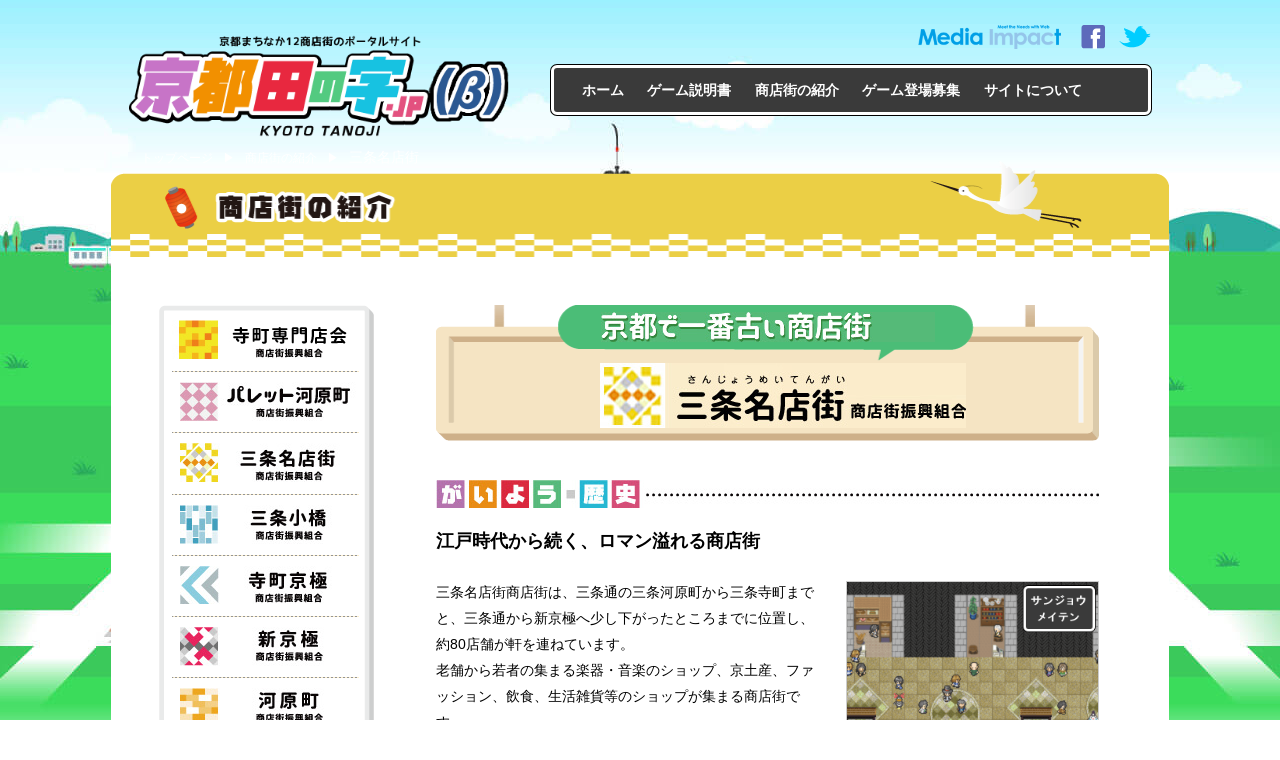

--- FILE ---
content_type: text/html; charset=UTF-8
request_url: https://www.tanoji.kyoto/shop/sanjyomeiten/
body_size: 28976
content:
<!DOCTYPE html>
<html lang="ja">
	<head>
		<meta charset="UTF-8">
		<meta name="viewport" content="width=1100,user-scalable=yes">
		<meta name="description" content="無料ブラウザゲーム『KYOTO TANOJI QUEST』（京都田の字クエスト）を掲載。京都市「田の字地区」の12商店街のポータルサイト。">
		<meta name="Keywords" content="京都田の字クエスト,KYOTO TANOJI QUEST,京都,田の字,商店街,RPG,ブラウザゲーム" />

	<meta property="og:title" content="京都田の字.JP | 京都の中心部「田の字地区」12商店街のポータルサイト" />

	<meta property="og:type" content="website" />
	<meta property="og:description" content="無料ブラウザゲーム『KYOTO TANOJI QUEST』（京都田の字クエスト）を掲載。京都市「田の字地区」の12商店街のポータルサイト。" />
	<meta property="og:url" content="http://kyoto-tanoji.jp/" />
	<meta property="og:image" content="https://www.tanoji.kyoto/wp-content/themes/tanoji/common/img/quest_img_01.jpg" />
	<meta property="og:site_name" content="KYOTO TANOJI QUEST" />
	<meta property="og:locale" content="ja_JP" />
	<meta property="fb:app_id" content="634023053376148" />
        
		<title>三条名店街 | 田の字ドット京都（tanoji.kyoto）</title>
		<link rel="stylesheet" href="https://www.tanoji.kyoto/wp-content/themes/tanoji/common/css/jquery.bxslider.css">
		<link rel="stylesheet" href="https://www.tanoji.kyoto/wp-content/themes/tanoji/common/css/base.css">
		<link rel="stylesheet" href="https://www.tanoji.kyoto/wp-content/themes/tanoji/common/css/common.css">
		<link rel="stylesheet" href="https://www.tanoji.kyoto/wp-content/themes/tanoji/common/css/jquery.jscrollpane.css">
		
		<script src="https://code.jquery.com/jquery-1.11.3.min.js"></script>
		<script src="https://www.tanoji.kyoto/wp-content/themes/tanoji/common/js/move-chara.js"></script>
		<script src="https://www.tanoji.kyoto/wp-content/themes/tanoji/common/js/jquery.bxslider.js"></script>
		<script src="https://www.tanoji.kyoto/wp-content/themes/tanoji/common/js/style.js"></script>
		<!--[if lt IE 9]>
		<script src="https://www.tanoji.kyoto/wp-content/themes/tanoji/common/js/html5shiv-printshiv.js"></script>
		<script src="https://www.tanoji.kyoto/wp-content/themes/tanoji/common/js/selectivizr.js"></script>
		<![endif]-->
		
	<style type="text/css">
		#fancybox-close{right:-15px;top:-15px}
		div#fancybox-content{border-color:#FFFFFF}
		div#fancybox-title{background-color:#FFFFFF}
		div#fancybox-outer{background-color:#FFFFFF}
		div#fancybox-title-inside{color:#333333}
	</style>

	
<!-- All in One SEO Pack 2.3.11.4 by Michael Torbert of Semper Fi Web Designob_start_detected [-1,-1] -->
<link rel="canonical" href="https://www.tanoji.kyoto/shop/sanjyomeiten/" />
			<script>
			(function(i,s,o,g,r,a,m){i['GoogleAnalyticsObject']=r;i[r]=i[r]||function(){
			(i[r].q=i[r].q||[]).push(arguments)},i[r].l=1*new Date();a=s.createElement(o),
			m=s.getElementsByTagName(o)[0];a.async=1;a.src=g;m.parentNode.insertBefore(a,m)
			})(window,document,'script','//www.google-analytics.com/analytics.js','ga');

			ga('create', 'UA-58056427-1', 'auto');
			
			ga('send', 'pageview');
			</script>
					<script type="text/javascript">
						function recordOutboundLink(link, category, action) {
														ga('send', 'event', category, action);
														if (link.target == '_blank') return true;
							setTimeout('document.location = "' + link.href + '"', 100);
							return false;
						}
						/* use regular Javascript for this */
						function getAttr(ele, attr) {
							var result = (ele.getAttribute && ele.getAttribute(attr)) || null;
							if (!result) {
								var attrs = ele.attributes;
								var length = attrs.length;
								for (var i = 0; i < length; i++)
									if (attr[i].nodeName === attr) result = attr[i].nodeValue;
							}
							return result;
						}

						function aiosp_addLoadEvent(func) {
							var oldonload = window.onload;
							if (typeof window.onload != 'function') {
								window.onload = func;
							} else {
								window.onload = function () {
									if (oldonload) {
										oldonload();
									}
									func();
								}
							}
						}

						function aiosp_addEvent(element, evnt, funct) {
							if (element.attachEvent)
								return element.attachEvent('on' + evnt, funct);
							else
								return element.addEventListener(evnt, funct, false);
						}

						aiosp_addLoadEvent(function () {
							var links = document.getElementsByTagName('a');
							for (var x = 0; x < links.length; x++) {
								if (typeof links[x] == 'undefined') continue;
								aiosp_addEvent(links[x], 'onclick', function () {
									var mydomain = new RegExp(document.domain, 'i');
									href = getAttr(this, 'href');
									if (href && href.toLowerCase().indexOf('http') === 0 && !mydomain.test(href)) {
										recordOutboundLink(this, 'Outbound Links', href);
									}
								});
							}
						});
					</script>
					<!-- /all in one seo pack -->
<link rel='dns-prefetch' href='//s.w.org' />
<link rel="alternate" type="application/rss+xml" title="田の字ドット京都（tanoji.kyoto） &raquo; 三条名店街 のコメントのフィード" href="https://www.tanoji.kyoto/shop/sanjyomeiten/feed/" />
		<script type="text/javascript">
			window._wpemojiSettings = {"baseUrl":"https:\/\/s.w.org\/images\/core\/emoji\/2.2.1\/72x72\/","ext":".png","svgUrl":"https:\/\/s.w.org\/images\/core\/emoji\/2.2.1\/svg\/","svgExt":".svg","source":{"concatemoji":"https:\/\/www.tanoji.kyoto\/wp-includes\/js\/wp-emoji-release.min.js?ver=4.7.31"}};
			!function(t,a,e){var r,n,i,o=a.createElement("canvas"),l=o.getContext&&o.getContext("2d");function c(t){var e=a.createElement("script");e.src=t,e.defer=e.type="text/javascript",a.getElementsByTagName("head")[0].appendChild(e)}for(i=Array("flag","emoji4"),e.supports={everything:!0,everythingExceptFlag:!0},n=0;n<i.length;n++)e.supports[i[n]]=function(t){var e,a=String.fromCharCode;if(!l||!l.fillText)return!1;switch(l.clearRect(0,0,o.width,o.height),l.textBaseline="top",l.font="600 32px Arial",t){case"flag":return(l.fillText(a(55356,56826,55356,56819),0,0),o.toDataURL().length<3e3)?!1:(l.clearRect(0,0,o.width,o.height),l.fillText(a(55356,57331,65039,8205,55356,57096),0,0),e=o.toDataURL(),l.clearRect(0,0,o.width,o.height),l.fillText(a(55356,57331,55356,57096),0,0),e!==o.toDataURL());case"emoji4":return l.fillText(a(55357,56425,55356,57341,8205,55357,56507),0,0),e=o.toDataURL(),l.clearRect(0,0,o.width,o.height),l.fillText(a(55357,56425,55356,57341,55357,56507),0,0),e!==o.toDataURL()}return!1}(i[n]),e.supports.everything=e.supports.everything&&e.supports[i[n]],"flag"!==i[n]&&(e.supports.everythingExceptFlag=e.supports.everythingExceptFlag&&e.supports[i[n]]);e.supports.everythingExceptFlag=e.supports.everythingExceptFlag&&!e.supports.flag,e.DOMReady=!1,e.readyCallback=function(){e.DOMReady=!0},e.supports.everything||(r=function(){e.readyCallback()},a.addEventListener?(a.addEventListener("DOMContentLoaded",r,!1),t.addEventListener("load",r,!1)):(t.attachEvent("onload",r),a.attachEvent("onreadystatechange",function(){"complete"===a.readyState&&e.readyCallback()})),(r=e.source||{}).concatemoji?c(r.concatemoji):r.wpemoji&&r.twemoji&&(c(r.twemoji),c(r.wpemoji)))}(window,document,window._wpemojiSettings);
		</script>
		<style type="text/css">
img.wp-smiley,
img.emoji {
	display: inline !important;
	border: none !important;
	box-shadow: none !important;
	height: 1em !important;
	width: 1em !important;
	margin: 0 .07em !important;
	vertical-align: -0.1em !important;
	background: none !important;
	padding: 0 !important;
}
</style>
<link rel='stylesheet' id='contact-form-7-css'  href='https://www.tanoji.kyoto/wp-content/plugins/contact-form-7/includes/css/styles.css?ver=4.6.1' type='text/css' media='all' />
<link rel='stylesheet' id='fancybox-css'  href='https://www.tanoji.kyoto/wp-content/plugins/fancybox-for-wordpress/fancybox/fancybox.css?ver=4.7.31' type='text/css' media='all' />
<link rel='stylesheet' id='child-pages-shortcode-css-css'  href='https://www.tanoji.kyoto/wp-content/plugins/child-pages-shortcode/css/child-pages-shortcode.min.css?ver=1.1.4' type='text/css' media='all' />
<link rel='stylesheet' id='wordpress-popular-posts-css'  href='https://www.tanoji.kyoto/wp-content/plugins/wordpress-popular-posts/style/wpp.css?ver=3.3.4' type='text/css' media='all' />
<link rel='stylesheet' id='lightboxStyle-css'  href='https://www.tanoji.kyoto/wp-content/plugins/lightbox-plus/css/shadowed/colorbox.min.css?ver=2.7.2' type='text/css' media='screen' />
<script type='text/javascript' src='https://www.tanoji.kyoto/wp-includes/js/jquery/jquery.js?ver=1.12.4'></script><script>jQueryWP = jQuery;</script>
<script type='text/javascript' src='https://www.tanoji.kyoto/wp-includes/js/jquery/jquery-migrate.min.js?ver=1.4.1'></script>
<script type='text/javascript' src='https://www.tanoji.kyoto/wp-content/plugins/fancybox-for-wordpress/fancybox/jquery.fancybox.js?ver=1.3.8'></script>
<script type='text/javascript' src='https://www.tanoji.kyoto/wp-content/plugins/child-pages-shortcode/js/child-pages-shortcode.min.js?ver=1.1.4'></script>
<link rel='https://api.w.org/' href='https://www.tanoji.kyoto/wp-json/' />
<link rel="EditURI" type="application/rsd+xml" title="RSD" href="https://www.tanoji.kyoto/xmlrpc.php?rsd" />
<link rel="wlwmanifest" type="application/wlwmanifest+xml" href="https://www.tanoji.kyoto/wp-includes/wlwmanifest.xml" /> 
<meta name="generator" content="WordPress 4.7.31" />
<link rel='shortlink' href='https://www.tanoji.kyoto/?p=33' />
<link rel="alternate" type="application/json+oembed" href="https://www.tanoji.kyoto/wp-json/oembed/1.0/embed?url=https%3A%2F%2Fwww.tanoji.kyoto%2Fshop%2Fsanjyomeiten%2F" />
<link rel="alternate" type="text/xml+oembed" href="https://www.tanoji.kyoto/wp-json/oembed/1.0/embed?url=https%3A%2F%2Fwww.tanoji.kyoto%2Fshop%2Fsanjyomeiten%2F&#038;format=xml" />

<!-- Fancybox for WordPress -->
<script type="text/javascript">
jQuery(function(){

jQuery.fn.getTitle = function() { // Copy the title of every IMG tag and add it to its parent A so that fancybox can show titles
	var arr = jQuery("a.fancybox");
	jQuery.each(arr, function() {
		var title = jQuery(this).children("img").attr("title");
		jQuery(this).attr('title',title);
	})
}

// Supported file extensions
var thumbnails = jQuery("a:has(img)").not(".nolightbox").filter( function() { return /\.(jpe?g|png|gif|bmp)$/i.test(jQuery(this).attr('href')) });

thumbnails.addClass("fancybox").attr("rel","fancybox").getTitle();
jQuery("a.fancybox").fancybox({
	'cyclic': false,
	'autoScale': true,
	'padding': 10,
	'opacity': true,
	'speedIn': 500,
	'speedOut': 500,
	'changeSpeed': 300,
	'overlayShow': true,
	'overlayOpacity': "0.3",
	'overlayColor': "#666666",
	'titleShow': true,
	'titlePosition': 'inside',
	'enableEscapeButton': true,
	'showCloseButton': true,
	'showNavArrows': true,
	'hideOnOverlayClick': true,
	'hideOnContentClick': false,
	'width': 560,
	'height': 340,
	'transitionIn': "fade",
	'transitionOut': "fade",
	'centerOnScroll': true
});


})
</script>
<!-- END Fancybox for WordPress -->
				<!-- WordPress Popular Posts v3.3.4 -->
				<script type="text/javascript">

					var sampling_active = 0;
					var sampling_rate   = 100;
					var do_request = false;

					if ( !sampling_active ) {
						do_request = true;
					} else {
						var num = Math.floor(Math.random() * sampling_rate) + 1;
						do_request = ( 1 === num );
					}

					if ( do_request ) {

						/* Create XMLHttpRequest object and set variables */
						var xhr = ( window.XMLHttpRequest )
						  ? new XMLHttpRequest()
						  : new ActiveXObject( "Microsoft.XMLHTTP" ),
						url = 'https://www.tanoji.kyoto/wp-admin/admin-ajax.php',
						params = 'action=update_views_ajax&token=0b8439a2da&wpp_id=33';
						/* Set request method and target URL */
						xhr.open( "POST", url, true );
						/* Set request header */
						xhr.setRequestHeader( "Content-type", "application/x-www-form-urlencoded" );
						/* Hook into onreadystatechange */
						xhr.onreadystatechange = function() {
							if ( 4 === xhr.readyState && 200 === xhr.status ) {
								if ( window.console && window.console.log ) {
									window.console.log( xhr.responseText );
								}
							}
						};
						/* Send request */
						xhr.send( params );

					}

				</script>
				<!-- End WordPress Popular Posts v3.3.4 -->
				<style type="text/css">.broken_link, a.broken_link {
	text-decoration: line-through;
}</style>		<script src="https://www.tanoji.kyoto/wp-content/themes/tanoji/common/js/jquery.easing.1.3.js"></script>
		<script src="https://www.tanoji.kyoto/wp-content/themes/tanoji/common/js/jquery.smoothScroll.js"></script>
		<script src="https://www.tanoji.kyoto/wp-content/themes/tanoji/common/js/jcanvas.min.js"></script>

		<script type="text/javascript">
		homeUrl = "https://www.tanoji.kyoto";templatePath = "https://www.tanoji.kyoto/wp-content/themes/tanoji";		</script>
	</head>
	<body class="page-template-default page page-id-33 page-child parent-pageid-9">
        <div id="fb-root"></div>
        <script>(function(d, s, id) {
          var js, fjs = d.getElementsByTagName(s)[0];
          if (d.getElementById(id)) return;
          js = d.createElement(s); js.id = id;
          js.src = "//connect.facebook.net/ja_JP/sdk.js#xfbml=1&version=v2.4&appId=357621321112393";
          fjs.parentNode.insertBefore(js, fjs);
        }(document, 'script', 'facebook-jssdk'));

		$(function() { 
		  $("a").click(function(e) { 
			var ahref = $(this).attr('href');
			if (ahref.indexOf("tanoji.kyoto") != -1 || ahref.indexOf("http") == -1 ) {
				ga('send', 'event', 'Inbound links', 'click', ahref);} 
			else { 
				ga('send', 'event', 'Outbound links', 'click', ahref);}
			});
		  });        
        </script>
        
                    <header id="Header" style="padding-top:25px;">
                <h1 class="logo">
                    <a href="https://www.tanoji.kyoto/">
                        <img class="mt10" src="https://www.tanoji.kyoto/wp-content/themes/tanoji/common/img/logo.png" width="380" alt="京都の中心部「田の字地区」12商店街のポータルサイト 京都田の字.jp">
                    </a>
                </h1>
                <div class="headerMenu">
                    <div class="social">
                        <div class="mi_logo" style="float:left;">
                            <a href="http://www.mediaimpact.co.jp/" target="_blank">
                                <img src="https://www.tanoji.kyoto/wp-content/themes/tanoji/common/img/top_02.png" alt="株式会社メディアインパクト" height="24" width="143" style="margin-right: 10px;">
                            </a>
                        </div>
                        <div class="fb">
                            <a href="https://www.facebook.com/pages/Kyoto-Tanoji-Quest%E4%BA%AC%E9%83%BD%E7%94%B0%E3%81%AE%E5%AD%97%E3%82%AF%E3%82%A8%E3%82%B9%E3%83%88/805011372879846" target="_blank">
                                <img src="https://www.tanoji.kyoto/wp-content/themes/tanoji/common/img/top_03.png" alt="FB">
                            </a>
                        </div>
                        <div class="tw">
                            <a href="https://twitter.com/tanojiquest" target="_blank">
                                <img src="https://www.tanoji.kyoto/wp-content/themes/tanoji/common/img/top_05.png" alt="tw">
                            </a>
                        </div>
                    </div>
                    
                    <!--
                    <div class="lang">
                    <ul>
                        <li>日本語</li>
                    </ul>
                    </div>-->
                    
                    <nav class="gnav" style="width:600px;">
                    <ul>
                        <li><a href="https://www.tanoji.kyoto/">ホーム</a></li>
                        <li><a href="https://www.tanoji.kyoto/ktquest/">ゲーム説明書</a></li>
                        <li><a href="https://www.tanoji.kyoto/shop/frontshop/">商店街の紹介</a></li>
                        <li><a href="https://www.tanoji.kyoto/ktquest/character/">ゲーム登場募集</a></li>
                        <li><a href="https://www.tanoji.kyoto/about">サイトについて</a></li>
                        <!--<li><a href="#kanpa">カンパのお願い</a></li>-->
                    </ul>
                    </nav>
        
                </div>
            </header>
        	<div class="pnav">
	<!--<a href="https://www.tanoji.kyoto/">ホーム</a><span>商店街の紹介</span>-->
	<nav id="bread-crumb" class="bread_crumb">
	<ul>
		<li class="level-1 top"><a href="https://www.tanoji.kyoto/">トップページ</a></li>
		<li class="level-2 sub"><a href="https://www.tanoji.kyoto/shop/">商店街の紹介</a></li>
		<li class="level-3 sub tail current">三条名店街</li>
	</ul>
</nav>
	</div>
			<div class="contentsWrap typeShop type1">
				<div class="contents">
				<div id="Main">
					<div class="shopModule02">
	<div class="shopModule02Header">
		<div class="place">
			<img src="https://www.tanoji.kyoto/wp-content/themes/tanoji/common/img/shop_txt_sanjyomeiten.jpg" alt="">
		</div>
                 <div class="shoplink">
			<a href="http://www.kyoto-sanjo.or.jp/" target="_blank"><img src="https://www.tanoji.kyoto/wp-content/themes/tanoji/common/img/website.png" title="商店街のホームページヘ" alt="三条名店街のホームページへ" style="width:15px; height:15px; margin-right: 3px;" class="website" ></a>
			<a href="https://twitter.com/kyoto_sanjo" target="_blank"><img src="https://www.tanoji.kyoto/wp-content/themes/tanoji/common/img/top_05.png" title="Twitterページヘ" alt="三条名店街のTwitterページへ" style="width:20px; height:15px;" class="shop_tw"></a>
		</div>								
		<h2 class="ttl">
			<img src="https://www.tanoji.kyoto/wp-content/themes/tanoji/common/img/sanjyomeiten.jpg" alt="三条名店街">
		</h2>
	</div>
</div>
<section class="section">
	
	<h3 class="pb20">
		<img src="https://www.tanoji.kyoto/wp-content/themes/tanoji/common/img/shop_txt_05.jpg" alt="がいよう・歴史">
	</h3>
	<div class="aj_content">
		<div class="col2Type04">
			<div class="img colR">
				<img src="https://www.tanoji.kyoto/wp-content/themes/tanoji/common/img/tile_sanjyomeiten.png" alt="三条名店街" style="max-width:253px; height:auto; margin:50px 0;">
			</div>
			<div class="txt colL">
				<h4 class="h3_ttl01">江戸時代から続く、ロマン溢れる商店街</h4>
				<div class="txtSet03">
					<p>三条名店街商店街は、三条通の三条河原町から三条寺町までと、三条通から新京極へ少し下がったところまでに位置し、約80店舗が軒を連ねています。</p>
					<p>老舗から若者の集まる楽器・音楽のショップ、京土産、ファッション、飲食、生活雑貨等のショップが集まる商店街です。</p>
					<p>商店街に設置されているタッチパネル式のデジタルサイネージパネルでは、その場でさまざまな情報を検索・閲覧できます。</p>
					<p>また、通りの中央にはベンチがあり、散策時の小休憩場所として利用できます。タイミングによっては、平安生まれの都鳥ゆるキャラ「三条都鳥少納言 三条と～り」に出会えるかも？</p>
				</div>
			</div>
		</div>
		<dl class="listStyle02">
			<dt>正式名称</dt>
				<dd>三条名店街商店街振興組合<br />
			（さんじょうめいてんがいしょうてんがいしんこうくみあい）</dd>
			<dt>エリア</dt>
				<dd>中京区三条河原町～三条寺町、新京極通の一部を含む</dd>
			<dt>WEBサイト</dt>
				<dd><a href="http://www.kyoto-sanjo.or.jp/" target="_blank">http://www.kyoto-sanjo.or.jp/</a></dd>
		</dl>
	</div>
</section>				</div>
					<div id="Side">
<!--
			<div id="gameinfo">
				<img src="https://www.tanoji.kyoto/wp-content/themes/tanoji/common/img/quest_img_01.jpg" alt="京都田の字クエスト" style="width:249px; border:1px solid #999;">
				<div class="list" style="width:235px;">
					<ul id="changemap">
							<li style="margin-top:15px;">いどうコマンド</li>
							<li id="map">　<a href="#tanojimap">田の字全体マップ</a>（<span id="ts">-</span>%）</li>
							<li id="map1">　<a href="#teramachisenmon">テラマチセンモン</a>（<span id="total">-</span>%）</li>
							<li id="map2">　<a href="#palettekawaramachi">パレット（<span id="total">-</span>%）</a></li>
							<li id="map3">　<a href="#sanjyomeiten">サンジョウメイテン（）</a></li>
							<li id="map4">　<a href="#sanjyokobashi">サンコバ（）</a></li>
							<li id="map5">　<a href="#teramachikyogoku">テラマチキョウゴク（）</a></li>
							<li id="map6">　<a href="#shinkyogoku">シンキョウゴク（）</a></li>
							<li id="map7">　<a href="#kawaramachi">カワラマチ（）</a></li>
							<li id="map8">　<a href="#kawaramachitakoyakushi">タコヤクシ（）</a></li>
							<li id="map9">　<a href="#kiyamachikyoeikai">キヤマチ（）</a></li>
							<li id="map10">　<a href="#nishiki">ニシキ（）</a></li>
							<li id="map11">　<a href="#kayukouji">カユウコウジ（）</a></li>
							<li id="map12">　<a href="#shijyouhaneikai">シジョウ（）</a></li>
						</ul>
				</div>
			</div>
-->

		<div class="sideModule03">
			<div class="list">
				<ul>
<!--
					<li id="map1"><a href="#teramachisenmon"><img src="https://www.tanoji.kyoto/wp-content/themes/tanoji/common/img/side_shop_list_01.jpg" alt=""></a></li>
                    <li id="map2"><a href="#palettekawaramachi"><img src="https://www.tanoji.kyoto/wp-content/themes/tanoji/common/img/side_shop_list_07.jpg" alt=""></a></li>
					<li id="map3"><a href="#sanjyomeiten"><img src="https://www.tanoji.kyoto/wp-content/themes/tanoji/common/img/side_shop_list_02.jpg" alt=""></a></li>
                    <li id="map4"><a href="#sanjyokobashi"><img src="https://www.tanoji.kyoto/wp-content/themes/tanoji/common/img/side_shop_list_08.jpg" alt=""></a></li>
                    <li id="map5"><a href="#teramachikyogoku"><img src="https://www.tanoji.kyoto/wp-content/themes/tanoji/common/img/side_shop_list_09.jpg" alt=""></a></li>
					<li id="map6"><a href="#shinkyogoku"><img src="https://www.tanoji.kyoto/wp-content/themes/tanoji/common/img/side_shop_list_04.jpg" alt=""></a></li>
					<li id="map7"><a href="#kawaramachi"><img src="https://www.tanoji.kyoto/wp-content/themes/tanoji/common/img/side_shop_list_05.jpg" alt=""></a></li>
                    <li id="map8"><a href="#kawaramachitakoyakushi"><img src="https://www.tanoji.kyoto/wp-content/themes/tanoji/common/img/side_shop_list_10.jpg" alt=""></a></li>
					<li id="map9"><a href="#kiyamachikyoeikai"><img src="https://www.tanoji.kyoto/wp-content/themes/tanoji/common/img/side_shop_list_11.jpg" alt=""></a></li>
                    <li id="map10"><a href="#nishiki"><img src="https://www.tanoji.kyoto/wp-content/themes/tanoji/common/img/side_shop_list_03.jpg" alt=""></a></li>
					<li id="map11"><a href="#kayukouji"><img src="https://www.tanoji.kyoto/wp-content/themes/tanoji/common/img/side_shop_list_06.jpg" alt=""></a></li>
					<li id="map12"><a href="#shijyouhaneikai"><img src="https://www.tanoji.kyoto/wp-content/themes/tanoji/common/img/side_shop_list_12.jpg" alt=""></a></li>
-->
					<li id="map1"><a href="https://www.tanoji.kyoto/teramachisenmon/"><img src="https://www.tanoji.kyoto/wp-content/themes/tanoji/common/img/side_shop_list_01.jpg" alt=""></a></li>
                    <li id="map2"><a href="https://www.tanoji.kyoto/palettekawaramachi/"><img src="https://www.tanoji.kyoto/wp-content/themes/tanoji/common/img/side_shop_list_07.jpg" alt=""></a></li>
					<li id="map3"><a href="https://www.tanoji.kyoto/sanjyomeiten/"><img src="https://www.tanoji.kyoto/wp-content/themes/tanoji/common/img/side_shop_list_02.jpg" alt=""></a></li>
                    <li id="map4"><a href="https://www.tanoji.kyoto/sanjyokobashi/"><img src="https://www.tanoji.kyoto/wp-content/themes/tanoji/common/img/side_shop_list_08.jpg" alt=""></a></li>
                    <li id="map5"><a href="https://www.tanoji.kyoto/teramachikyogoku/"><img src="https://www.tanoji.kyoto/wp-content/themes/tanoji/common/img/side_shop_list_09.jpg" alt=""></a></li>
					<li id="map6"><a href="https://www.tanoji.kyoto/shinkyogoku/"><img src="https://www.tanoji.kyoto/wp-content/themes/tanoji/common/img/side_shop_list_04.jpg" alt=""></a></li>
					<li id="map7"><a href="https://www.tanoji.kyoto/kawaramachi/"><img src="https://www.tanoji.kyoto/wp-content/themes/tanoji/common/img/side_shop_list_05.jpg" alt=""></a></li>
                    <li id="map8"><a href="https://www.tanoji.kyoto/kawaramachitakoyakushi/"><img src="https://www.tanoji.kyoto/wp-content/themes/tanoji/common/img/side_shop_list_10.jpg" alt=""></a></li>
					<li id="map9"><a href="https://www.tanoji.kyoto/kiyamachikyoeikai/"><img src="https://www.tanoji.kyoto/wp-content/themes/tanoji/common/img/side_shop_list_11.jpg" alt=""></a></li>
                    <li id="map10"><a href="https://www.tanoji.kyoto/nishiki/"><img src="https://www.tanoji.kyoto/wp-content/themes/tanoji/common/img/side_shop_list_03.jpg" alt=""></a></li>
					<li id="map11"><a href="https://www.tanoji.kyoto/kayukouji/"><img src="https://www.tanoji.kyoto/wp-content/themes/tanoji/common/img/side_shop_list_06.jpg" alt=""></a></li>
					<li id="map12"><a href="https://www.tanoji.kyoto/shijyouhaneikai/"><img src="https://www.tanoji.kyoto/wp-content/themes/tanoji/common/img/side_shop_list_12.jpg" alt=""></a></li>
				</ul>
			</div>
			<!--	<p style="text-align:center;margin-top:25px;">（北から南の商店街順）</p> -->
		</div>
	</div>			</div>
		</div>
		<footer id="Footer" style="background:transparent;">

			<!-- dotkyotoバナー -->
		
			<div class="copyright">
				【ブラウザゲーム制作のご相談・ご依頼を承ります】<br />
				<a href="https://www.mediaimpact.co.jp/" target="_blank">京都市のWeb制作・アプリ開発会社の株式会社メディアインパクトでは、<br />
				「京都田の字クエスト」と同じようなブラウザゲーム制作のご相談・ご依頼を承っております。<br />
				詳しくは当社のホームページよりお問い合わせください。</a>
				<br />
				<br />
				<!--
				【広告欄】<br />
				<a href="http://www.dotkyoto.kyoto/" target="_blank"><img class="" src="https://www.tanoji.kyoto/wp-content/themes/tanoji/common/img/dotkyoto.jpg" style="width:100%; max-width:234px; height:auto;" /></a>&nbsp;
				<br />
				<br />
				-->
				【協力・賛同】（敬称略）<br />
	京都市／寺町専門店会商店街振興組合／パレット河原町商店街振興組合／三条名店街商店街振興組合／三条小橋商店街振興組合／京都錦市場商店街振興組合／
				寺町京極商店街振興組合／<br>
				新京極商店街振興組合／河原町蛸薬師商店街振興組合／河原町商店街振興組合／木屋町共栄会商店街振興組合／花遊小路商店街振興組合／四条繁栄会商店街振興組合<br>
				<br>
				【企画・開発】<br />
				<a href="http://www.mediaimpact.co.jp/" target="_blank">株式会社メディアインパクト</a><br />
				累計：110610名　今日：0名　昨日：54名
			</div>
		
		</footer>
		<!-- Lightbox Plus Colorbox v2.7.2/1.5.9 - 2013.01.24 - Message: 0-->
<script type="text/javascript">
jQuery(document).ready(function($){
  $("a[rel*=lightbox]").colorbox({initialWidth:"30%",initialHeight:"30%",maxWidth:"90%",maxHeight:"90%",opacity:0.8});
});
</script>
<script type='text/javascript' src='https://www.tanoji.kyoto/wp-content/plugins/contact-form-7/includes/js/jquery.form.min.js?ver=3.51.0-2014.06.20'></script>
<script type='text/javascript'>
/* <![CDATA[ */
var _wpcf7 = {"recaptcha":{"messages":{"empty":"\u3042\u306a\u305f\u304c\u30ed\u30dc\u30c3\u30c8\u3067\u306f\u306a\u3044\u3053\u3068\u3092\u8a3c\u660e\u3057\u3066\u304f\u3060\u3055\u3044\u3002"}}};
/* ]]> */
</script>
<script type='text/javascript' src='https://www.tanoji.kyoto/wp-content/plugins/contact-form-7/includes/js/scripts.js?ver=4.6.1'></script>
<script type='text/javascript' src='https://www.tanoji.kyoto/wp-content/plugins/lightbox-plus/js/jquery.colorbox.1.5.9-min.js?ver=1.5.9'></script>
<script type='text/javascript' src='https://www.tanoji.kyoto/wp-includes/js/wp-embed.min.js?ver=4.7.31'></script>
	</body>
</html>


--- FILE ---
content_type: text/html; charset=UTF-8
request_url: https://www.tanoji.kyoto/wp-admin/admin-ajax.php
body_size: 41
content:
WPP: OK. Execution time: 0.011236 seconds

--- FILE ---
content_type: text/css
request_url: https://www.tanoji.kyoto/wp-content/themes/tanoji/common/css/base.css
body_size: 63844
content:
@charset "UTF-8";
/*-------------------------
--ファイル直接編集禁止--
--2016/01/12(UID:udqu1d19l)--
--------------------------*/
html, body, div, span, applet, object, iframe,
h1, h2, h3, h4, h5, h6, p, blockquote, pre,
a, abbr, acronym, address, big, cite, code,
del, dfn, em, img, ins, kbd, q, s, samp,
small, strike, strong, sub, sup, tt, var,
b, u, i, center,
dl, dt, dd, ol, ul, li,
fieldset, form, label, legend,
table, caption, tbody, tfoot, thead, tr, th, td,
article, aside, canvas, details, embed,
figure, figcaption, footer, header, hgroup,
menu, nav, output, ruby, section, summary,
time, mark, audio, video {
  margin: 0;
  padding: 0;
  border: 0;
  font: inherit;
  font-size: 100%;
  vertical-align: baseline;
}

html {
  line-height: 1;
}

ol, ul {
  list-style: none;
}

table {
  border-collapse: collapse;
  border-spacing: 0;
}

caption, th, td {
  text-align: left;
  font-weight: normal;
  vertical-align: middle;
}

q, blockquote {
  quotes: none;
}
q:before, q:after, blockquote:before, blockquote:after {
  content: "";
  content: none;
}

a img {
  border: none;
}

article, aside, details, figcaption, figure, footer, header, hgroup, main, menu, nav, section, summary {
  display: block;
}

/*-- UID:udqu1d19s --*/
/*-------------------------
	reset style
--------------------------*/
* {
  -moz-box-sizing: border-box;
  -webkit-box-sizing: border-box;
  box-sizing: border-box;
}

i, cite, em, var, address, dfn {
  font-style: italic;
}

strong, b {
  font-weight: bold;
}

small {
  font-size: smaller;
}

s, del {
  text-decoration: line-through;
}

q {
  display: inline;
}
q::before {
  content: open-quote;
}
q::after {
  content: close-quote;
}

tt, code, kbd, samp {
  font-family: monospace;
}

sub {
  vertical-align: sub;
  font-size: smaller;
}

sup {
  vertical-align: super;
  font-size: smaller;
}

mark {
  background-color: yellow;
  color: black;
}

ruby, rt {
  text-indent: 0;
}

ruby > rt {
  display: block;
  font-size: 50%;
  text-align: start;
}
ruby > rp {
  display: none;
}

rt {
  line-height: normal;
  -webkit-text-emphasis: none;
}

bdo {
  direction: rtl;
  unicode-bidi: bidi-override;
}

ins {
  text-decoration: underline;
}

details, summary {
  display: block;
}

/*-- UID:udqu1d19w --*/
/*-------------------------
	共通クラス
	2016/01/11
--------------------------*/
/*-------------------------
	col1-col10
--------------------------*/
.cols > .col1, .cols > .col2, .cols > .col3, .cols > .col4, .cols > .col5, .cols > .col6, .cols > .col7, .cols > .col8, .cols > .col9, .cols > .col10 {
  float: left;
}

.cols::before {
  display: block;
  content: "";
}
.cols::after {
  display: block;
  content: "";
  clear: both;
}
.cols > .col1 {
  width: 100%;
}
.cols > .col2 {
  width: 50%;
}
.cols > .col3 {
  width: 33.33333%;
}
.cols > .col4 {
  width: 25%;
}
.cols > .col5 {
  width: 20%;
}
.cols > .col6 {
  width: 16.66667%;
}
.cols > .col7 {
  width: 14.28571%;
}
.cols > .col8 {
  width: 12.5%;
}
.cols > .col9 {
  width: 11.11111%;
}
.cols > .col10 {
  width: 10%;
}

/*-------------------------
	width
--------------------------*/
/* width (2% -> 100%) */
.w2 {
  width: 2%;
}

.w4 {
  width: 4%;
}

.w5 {
  width: 5%;
}

.w6 {
  width: 6%;
}

.w8 {
  width: 8%;
}

.w10 {
  width: 10%;
}

.w12 {
  width: 12%;
}

.w14 {
  width: 14%;
}

.w15 {
  width: 15%;
}

.w16 {
  width: 16%;
}

.w18 {
  width: 18%;
}

.w20 {
  width: 20%;
}

.w22 {
  width: 22%;
}

.w24 {
  width: 24%;
}

.w25 {
  width: 25%;
}

.w26 {
  width: 26%;
}

.w28 {
  width: 28%;
}

.w30 {
  width: 30%;
}

.w32 {
  width: 32%;
}

.w34 {
  width: 34%;
}

.w35 {
  width: 35%;
}

.w36 {
  width: 36%;
}

.w38 {
  width: 38%;
}

.w40 {
  width: 40%;
}

.w42 {
  width: 42%;
}

.w44 {
  width: 44%;
}

.w45 {
  width: 45%;
}

.w46 {
  width: 46%;
}

.w48 {
  width: 48%;
}

.w50 {
  width: 50%;
}

.w52 {
  width: 52%;
}

.w54 {
  width: 54%;
}

.w55 {
  width: 55%;
}

.w56 {
  width: 56%;
}

.w58 {
  width: 58%;
}

.w60 {
  width: 60%;
}

.w62 {
  width: 62%;
}

.w64 {
  width: 64%;
}

.w65 {
  width: 65%;
}

.w66 {
  width: 66%;
}

.w68 {
  width: 68%;
}

.w70 {
  width: 70%;
}

.w72 {
  width: 72%;
}

.w74 {
  width: 74%;
}

.w75 {
  width: 75%;
}

.w76 {
  width: 76%;
}

.w78 {
  width: 78%;
}

.w80 {
  width: 80%;
}

.w82 {
  width: 82%;
}

.w84 {
  width: 84%;
}

.w85 {
  width: 85%;
}

.w86 {
  width: 86%;
}

.w88 {
  width: 88%;
}

.w90 {
  width: 90%;
}

.w92 {
  width: 92%;
}

.w94 {
  width: 94%;
}

.w95 {
  width: 95%;
}

.w96 {
  width: 96%;
}

.w98 {
  width: 98%;
}

.w100 {
  width: 100%;
}

/*-------------------------
	margin
--------------------------*/
/* margin (0px -> 100px) */
.margin0 {
  margin: 0;
}

.margin2 {
  margin: 2px;
}

.margin4 {
  margin: 4px;
}

.margin5 {
  margin: 5px;
}

.margin6 {
  margin: 6px;
}

.margin8 {
  margin: 8px;
}

.margin10 {
  margin: 10px;
}

.margin12 {
  margin: 12px;
}

.margin14 {
  margin: 14px;
}

.margin15 {
  margin: 15px;
}

.margin16 {
  margin: 16px;
}

.margin18 {
  margin: 18px;
}

.margin20 {
  margin: 20px;
}

.margin22 {
  margin: 22px;
}

.margin24 {
  margin: 24px;
}

.margin25 {
  margin: 25px;
}

.margin26 {
  margin: 26px;
}

.margin28 {
  margin: 28px;
}

.margin30 {
  margin: 30px;
}

.margin32 {
  margin: 32px;
}

.margin34 {
  margin: 34px;
}

.margin35 {
  margin: 35px;
}

.margin36 {
  margin: 36px;
}

.margin38 {
  margin: 38px;
}

.margin40 {
  margin: 40px;
}

.margin42 {
  margin: 42px;
}

.margin44 {
  margin: 44px;
}

.margin45 {
  margin: 45px;
}

.margin46 {
  margin: 46px;
}

.margin48 {
  margin: 48px;
}

.margin50 {
  margin: 50px;
}

.margin52 {
  margin: 52px;
}

.margin54 {
  margin: 54px;
}

.margin55 {
  margin: 55px;
}

.margin56 {
  margin: 56px;
}

.margin58 {
  margin: 58px;
}

.margin60 {
  margin: 60px;
}

.margin62 {
  margin: 62px;
}

.margin64 {
  margin: 64px;
}

.margin65 {
  margin: 65px;
}

.margin66 {
  margin: 66px;
}

.margin68 {
  margin: 68px;
}

.margin70 {
  margin: 70px;
}

.margin72 {
  margin: 72px;
}

.margin74 {
  margin: 74px;
}

.margin75 {
  margin: 75px;
}

.margin76 {
  margin: 76px;
}

.margin78 {
  margin: 78px;
}

.margin80 {
  margin: 80px;
}

.margin82 {
  margin: 82px;
}

.margin84 {
  margin: 84px;
}

.margin85 {
  margin: 85px;
}

.margin86 {
  margin: 86px;
}

.margin88 {
  margin: 88px;
}

.margin90 {
  margin: 90px;
}

.margin92 {
  margin: 92px;
}

.margin94 {
  margin: 94px;
}

.margin95 {
  margin: 95px;
}

.margin96 {
  margin: 96px;
}

.margin98 {
  margin: 98px;
}

.margin100 {
  margin: 100px;
}

/* margin-top (0px -> 100px) */
.mt0 {
  margin-top: 0;
}

.mt2 {
  margin-top: 2px;
}

.mt4 {
  margin-top: 4px;
}

.mt5 {
  margin-top: 5px;
}

.mt6 {
  margin-top: 6px;
}

.mt8 {
  margin-top: 8px;
}

.mt10 {
  margin-top: 10px;
}

.mt12 {
  margin-top: 12px;
}

.mt14 {
  margin-top: 14px;
}

.mt15 {
  margin-top: 15px;
}

.mt16 {
  margin-top: 16px;
}

.mt18 {
  margin-top: 18px;
}

.mt20 {
  margin-top: 20px;
}

.mt22 {
  margin-top: 22px;
}

.mt24 {
  margin-top: 24px;
}

.mt25 {
  margin-top: 25px;
}

.mt26 {
  margin-top: 26px;
}

.mt28 {
  margin-top: 28px;
}

.mt30 {
  margin-top: 30px;
}

.mt32 {
  margin-top: 32px;
}

.mt34 {
  margin-top: 34px;
}

.mt35 {
  margin-top: 35px;
}

.mt36 {
  margin-top: 36px;
}

.mt38 {
  margin-top: 38px;
}

.mt40 {
  margin-top: 40px;
}

.mt42 {
  margin-top: 42px;
}

.mt44 {
  margin-top: 44px;
}

.mt45 {
  margin-top: 45px;
}

.mt46 {
  margin-top: 46px;
}

.mt48 {
  margin-top: 48px;
}

.mt50 {
  margin-top: 50px;
}

.mt52 {
  margin-top: 52px;
}

.mt54 {
  margin-top: 54px;
}

.mt55 {
  margin-top: 55px;
}

.mt56 {
  margin-top: 56px;
}

.mt58 {
  margin-top: 58px;
}

.mt60 {
  margin-top: 60px;
}

.mt62 {
  margin-top: 62px;
}

.mt64 {
  margin-top: 64px;
}

.mt65 {
  margin-top: 65px;
}

.mt66 {
  margin-top: 66px;
}

.mt68 {
  margin-top: 68px;
}

.mt70 {
  margin-top: 70px;
}

.mt72 {
  margin-top: 72px;
}

.mt74 {
  margin-top: 74px;
}

.mt75 {
  margin-top: 75px;
}

.mt76 {
  margin-top: 76px;
}

.mt78 {
  margin-top: 78px;
}

.mt80 {
  margin-top: 80px;
}

.mt82 {
  margin-top: 82px;
}

.mt84 {
  margin-top: 84px;
}

.mt85 {
  margin-top: 85px;
}

.mt86 {
  margin-top: 86px;
}

.mt88 {
  margin-top: 88px;
}

.mt90 {
  margin-top: 90px;
}

.mt92 {
  margin-top: 92px;
}

.mt94 {
  margin-top: 94px;
}

.mt95 {
  margin-top: 95px;
}

.mt96 {
  margin-top: 96px;
}

.mt98 {
  margin-top: 98px;
}

.mt100 {
  margin-top: 100px;
}

/* margin-right (0px -> 100px) */
.mr0 {
  margin-right: 0;
}

.mr2 {
  margin-right: 2px;
}

.mr4 {
  margin-right: 4px;
}

.mr5 {
  margin-right: 5px;
}

.mr6 {
  margin-right: 6px;
}

.mr8 {
  margin-right: 8px;
}

.mr10 {
  margin-right: 10px;
}

.mr12 {
  margin-right: 12px;
}

.mr14 {
  margin-right: 14px;
}

.mr15 {
  margin-right: 15px;
}

.mr16 {
  margin-right: 16px;
}

.mr18 {
  margin-right: 18px;
}

.mr20 {
  margin-right: 20px;
}

.mr22 {
  margin-right: 22px;
}

.mr24 {
  margin-right: 24px;
}

.mr25 {
  margin-right: 25px;
}

.mr26 {
  margin-right: 26px;
}

.mr28 {
  margin-right: 28px;
}

.mr30 {
  margin-right: 30px;
}

.mr32 {
  margin-right: 32px;
}

.mr34 {
  margin-right: 34px;
}

.mr35 {
  margin-right: 35px;
}

.mr36 {
  margin-right: 36px;
}

.mr38 {
  margin-right: 38px;
}

.mr40 {
  margin-right: 40px;
}

.mr42 {
  margin-right: 42px;
}

.mr44 {
  margin-right: 44px;
}

.mr45 {
  margin-right: 45px;
}

.mr46 {
  margin-right: 46px;
}

.mr48 {
  margin-right: 48px;
}

.mr50 {
  margin-right: 50px;
}

.mr52 {
  margin-right: 52px;
}

.mr54 {
  margin-right: 54px;
}

.mr55 {
  margin-right: 55px;
}

.mr56 {
  margin-right: 56px;
}

.mr58 {
  margin-right: 58px;
}

.mr60 {
  margin-right: 60px;
}

.mr62 {
  margin-right: 62px;
}

.mr64 {
  margin-right: 64px;
}

.mr65 {
  margin-right: 65px;
}

.mr66 {
  margin-right: 66px;
}

.mr68 {
  margin-right: 68px;
}

.mr70 {
  margin-right: 70px;
}

.mr72 {
  margin-right: 72px;
}

.mr74 {
  margin-right: 74px;
}

.mr75 {
  margin-right: 75px;
}

.mr76 {
  margin-right: 76px;
}

.mr78 {
  margin-right: 78px;
}

.mr80 {
  margin-right: 80px;
}

.mr82 {
  margin-right: 82px;
}

.mr84 {
  margin-right: 84px;
}

.mr85 {
  margin-right: 85px;
}

.mr86 {
  margin-right: 86px;
}

.mr88 {
  margin-right: 88px;
}

.mr90 {
  margin-right: 90px;
}

.mr92 {
  margin-right: 92px;
}

.mr94 {
  margin-right: 94px;
}

.mr95 {
  margin-right: 95px;
}

.mr96 {
  margin-right: 96px;
}

.mr98 {
  margin-right: 98px;
}

.mr100 {
  margin-right: 100px;
}

/* margin-bottom (0px -> 100px) */
.mb0 {
  margin-bottom: 0;
}

.mb2 {
  margin-bottom: 2px;
}

.mb4 {
  margin-bottom: 4px;
}

.mb5 {
  margin-bottom: 5px;
}

.mb6 {
  margin-bottom: 6px;
}

.mb8 {
  margin-bottom: 8px;
}

.mb10 {
  margin-bottom: 10px;
}

.mb12 {
  margin-bottom: 12px;
}

.mb14 {
  margin-bottom: 14px;
}

.mb15 {
  margin-bottom: 15px;
}

.mb16 {
  margin-bottom: 16px;
}

.mb18 {
  margin-bottom: 18px;
}

.mb20 {
  margin-bottom: 20px;
}

.mb22 {
  margin-bottom: 22px;
}

.mb24 {
  margin-bottom: 24px;
}

.mb25 {
  margin-bottom: 25px;
}

.mb26 {
  margin-bottom: 26px;
}

.mb28 {
  margin-bottom: 28px;
}

.mb30 {
  margin-bottom: 30px;
}

.mb32 {
  margin-bottom: 32px;
}

.mb34 {
  margin-bottom: 34px;
}

.mb35 {
  margin-bottom: 35px;
}

.mb36 {
  margin-bottom: 36px;
}

.mb38 {
  margin-bottom: 38px;
}

.mb40 {
  margin-bottom: 40px;
}

.mb42 {
  margin-bottom: 42px;
}

.mb44 {
  margin-bottom: 44px;
}

.mb45 {
  margin-bottom: 45px;
}

.mb46 {
  margin-bottom: 46px;
}

.mb48 {
  margin-bottom: 48px;
}

.mb50 {
  margin-bottom: 50px;
}

.mb52 {
  margin-bottom: 52px;
}

.mb54 {
  margin-bottom: 54px;
}

.mb55 {
  margin-bottom: 55px;
}

.mb56 {
  margin-bottom: 56px;
}

.mb58 {
  margin-bottom: 58px;
}

.mb60 {
  margin-bottom: 60px;
}

.mb62 {
  margin-bottom: 62px;
}

.mb64 {
  margin-bottom: 64px;
}

.mb65 {
  margin-bottom: 65px;
}

.mb66 {
  margin-bottom: 66px;
}

.mb68 {
  margin-bottom: 68px;
}

.mb70 {
  margin-bottom: 70px;
}

.mb72 {
  margin-bottom: 72px;
}

.mb74 {
  margin-bottom: 74px;
}

.mb75 {
  margin-bottom: 75px;
}

.mb76 {
  margin-bottom: 76px;
}

.mb78 {
  margin-bottom: 78px;
}

.mb80 {
  margin-bottom: 80px;
}

.mb82 {
  margin-bottom: 82px;
}

.mb84 {
  margin-bottom: 84px;
}

.mb85 {
  margin-bottom: 85px;
}

.mb86 {
  margin-bottom: 86px;
}

.mb88 {
  margin-bottom: 88px;
}

.mb90 {
  margin-bottom: 90px;
}

.mb92 {
  margin-bottom: 92px;
}

.mb94 {
  margin-bottom: 94px;
}

.mb95 {
  margin-bottom: 95px;
}

.mb96 {
  margin-bottom: 96px;
}

.mb98 {
  margin-bottom: 98px;
}

.mb100 {
  margin-bottom: 100px;
}

/* margin-left (0px -> 100px) */
.ml0 {
  margin-left: 0;
}

.ml2 {
  margin-left: 2px;
}

.ml4 {
  margin-left: 4px;
}

.ml5 {
  margin-left: 5px;
}

.ml6 {
  margin-left: 6px;
}

.ml8 {
  margin-left: 8px;
}

.ml10 {
  margin-left: 10px;
}

.ml12 {
  margin-left: 12px;
}

.ml14 {
  margin-left: 14px;
}

.ml15 {
  margin-left: 15px;
}

.ml16 {
  margin-left: 16px;
}

.ml18 {
  margin-left: 18px;
}

.ml20 {
  margin-left: 20px;
}

.ml22 {
  margin-left: 22px;
}

.ml24 {
  margin-left: 24px;
}

.ml25 {
  margin-left: 25px;
}

.ml26 {
  margin-left: 26px;
}

.ml28 {
  margin-left: 28px;
}

.ml30 {
  margin-left: 30px;
}

.ml32 {
  margin-left: 32px;
}

.ml34 {
  margin-left: 34px;
}

.ml35 {
  margin-left: 35px;
}

.ml36 {
  margin-left: 36px;
}

.ml38 {
  margin-left: 38px;
}

.ml40 {
  margin-left: 40px;
}

.ml42 {
  margin-left: 42px;
}

.ml44 {
  margin-left: 44px;
}

.ml45 {
  margin-left: 45px;
}

.ml46 {
  margin-left: 46px;
}

.ml48 {
  margin-left: 48px;
}

.ml50 {
  margin-left: 50px;
}

.ml52 {
  margin-left: 52px;
}

.ml54 {
  margin-left: 54px;
}

.ml55 {
  margin-left: 55px;
}

.ml56 {
  margin-left: 56px;
}

.ml58 {
  margin-left: 58px;
}

.ml60 {
  margin-left: 60px;
}

.ml62 {
  margin-left: 62px;
}

.ml64 {
  margin-left: 64px;
}

.ml65 {
  margin-left: 65px;
}

.ml66 {
  margin-left: 66px;
}

.ml68 {
  margin-left: 68px;
}

.ml70 {
  margin-left: 70px;
}

.ml72 {
  margin-left: 72px;
}

.ml74 {
  margin-left: 74px;
}

.ml75 {
  margin-left: 75px;
}

.ml76 {
  margin-left: 76px;
}

.ml78 {
  margin-left: 78px;
}

.ml80 {
  margin-left: 80px;
}

.ml82 {
  margin-left: 82px;
}

.ml84 {
  margin-left: 84px;
}

.ml85 {
  margin-left: 85px;
}

.ml86 {
  margin-left: 86px;
}

.ml88 {
  margin-left: 88px;
}

.ml90 {
  margin-left: 90px;
}

.ml92 {
  margin-left: 92px;
}

.ml94 {
  margin-left: 94px;
}

.ml95 {
  margin-left: 95px;
}

.ml96 {
  margin-left: 96px;
}

.ml98 {
  margin-left: 98px;
}

.ml100 {
  margin-left: 100px;
}

/* margin (2% -> 100%) */
.margin2p {
  margin: 2%;
}

.margin4p {
  margin: 4%;
}

.margin5p {
  margin: 5%;
}

.margin6p {
  margin: 6%;
}

.margin8p {
  margin: 8%;
}

.margin10p {
  margin: 10%;
}

.margin12p {
  margin: 12%;
}

.margin14p {
  margin: 14%;
}

.margin15p {
  margin: 15%;
}

.margin16p {
  margin: 16%;
}

.margin18p {
  margin: 18%;
}

.margin20p {
  margin: 20%;
}

.margin22p {
  margin: 22%;
}

.margin24p {
  margin: 24%;
}

.margin25p {
  margin: 25%;
}

.margin26p {
  margin: 26%;
}

.margin28p {
  margin: 28%;
}

.margin30p {
  margin: 30%;
}

.margin32p {
  margin: 32%;
}

.margin34p {
  margin: 34%;
}

.margin35p {
  margin: 35%;
}

.margin36p {
  margin: 36%;
}

.margin38p {
  margin: 38%;
}

.margin40p {
  margin: 40%;
}

.margin42p {
  margin: 42%;
}

.margin44p {
  margin: 44%;
}

.margin45p {
  margin: 45%;
}

.margin46p {
  margin: 46%;
}

.margin48p {
  margin: 48%;
}

.margin50p {
  margin: 50%;
}

.margin52p {
  margin: 52%;
}

.margin54p {
  margin: 54%;
}

.margin55p {
  margin: 55%;
}

.margin56p {
  margin: 56%;
}

.margin58p {
  margin: 58%;
}

.margin60p {
  margin: 60%;
}

.margin62p {
  margin: 62%;
}

.margin64p {
  margin: 64%;
}

.margin65p {
  margin: 65%;
}

.margin66p {
  margin: 66%;
}

.margin68p {
  margin: 68%;
}

.margin70p {
  margin: 70%;
}

.margin72p {
  margin: 72%;
}

.margin74p {
  margin: 74%;
}

.margin75p {
  margin: 75%;
}

.margin76p {
  margin: 76%;
}

.margin78p {
  margin: 78%;
}

.margin80p {
  margin: 80%;
}

.margin82p {
  margin: 82%;
}

.margin84p {
  margin: 84%;
}

.margin85p {
  margin: 85%;
}

.margin86p {
  margin: 86%;
}

.margin88p {
  margin: 88%;
}

.margin90p {
  margin: 90%;
}

.margin92p {
  margin: 92%;
}

.margin94p {
  margin: 94%;
}

.margin95p {
  margin: 95%;
}

.margin96p {
  margin: 96%;
}

.margin98p {
  margin: 98%;
}

.margin100p {
  margin: 100%;
}

/* margin-top (2% -> 100%) */
.mt2p {
  margin-top: 2%;
}

.mt4p {
  margin-top: 4%;
}

.mt5p {
  margin-top: 5%;
}

.mt6p {
  margin-top: 6%;
}

.mt8p {
  margin-top: 8%;
}

.mt10p {
  margin-top: 10%;
}

.mt12p {
  margin-top: 12%;
}

.mt14p {
  margin-top: 14%;
}

.mt15p {
  margin-top: 15%;
}

.mt16p {
  margin-top: 16%;
}

.mt18p {
  margin-top: 18%;
}

.mt20p {
  margin-top: 20%;
}

.mt22p {
  margin-top: 22%;
}

.mt24p {
  margin-top: 24%;
}

.mt25p {
  margin-top: 25%;
}

.mt26p {
  margin-top: 26%;
}

.mt28p {
  margin-top: 28%;
}

.mt30p {
  margin-top: 30%;
}

.mt32p {
  margin-top: 32%;
}

.mt34p {
  margin-top: 34%;
}

.mt35p {
  margin-top: 35%;
}

.mt36p {
  margin-top: 36%;
}

.mt38p {
  margin-top: 38%;
}

.mt40p {
  margin-top: 40%;
}

.mt42p {
  margin-top: 42%;
}

.mt44p {
  margin-top: 44%;
}

.mt45p {
  margin-top: 45%;
}

.mt46p {
  margin-top: 46%;
}

.mt48p {
  margin-top: 48%;
}

.mt50p {
  margin-top: 50%;
}

.mt52p {
  margin-top: 52%;
}

.mt54p {
  margin-top: 54%;
}

.mt55p {
  margin-top: 55%;
}

.mt56p {
  margin-top: 56%;
}

.mt58p {
  margin-top: 58%;
}

.mt60p {
  margin-top: 60%;
}

.mt62p {
  margin-top: 62%;
}

.mt64p {
  margin-top: 64%;
}

.mt65p {
  margin-top: 65%;
}

.mt66p {
  margin-top: 66%;
}

.mt68p {
  margin-top: 68%;
}

.mt70p {
  margin-top: 70%;
}

.mt72p {
  margin-top: 72%;
}

.mt74p {
  margin-top: 74%;
}

.mt75p {
  margin-top: 75%;
}

.mt76p {
  margin-top: 76%;
}

.mt78p {
  margin-top: 78%;
}

.mt80p {
  margin-top: 80%;
}

.mt82p {
  margin-top: 82%;
}

.mt84p {
  margin-top: 84%;
}

.mt85p {
  margin-top: 85%;
}

.mt86p {
  margin-top: 86%;
}

.mt88p {
  margin-top: 88%;
}

.mt90p {
  margin-top: 90%;
}

.mt92p {
  margin-top: 92%;
}

.mt94p {
  margin-top: 94%;
}

.mt95p {
  margin-top: 95%;
}

.mt96p {
  margin-top: 96%;
}

.mt98p {
  margin-top: 98%;
}

.mt100p {
  margin-top: 100%;
}

/* margin-right (2% -> 100%) */
.mr2p {
  margin-right: 2%;
}

.mr4p {
  margin-right: 4%;
}

.mr5p {
  margin-right: 5%;
}

.mr6p {
  margin-right: 6%;
}

.mr8p {
  margin-right: 8%;
}

.mr10p {
  margin-right: 10%;
}

.mr12p {
  margin-right: 12%;
}

.mr14p {
  margin-right: 14%;
}

.mr15p {
  margin-right: 15%;
}

.mr16p {
  margin-right: 16%;
}

.mr18p {
  margin-right: 18%;
}

.mr20p {
  margin-right: 20%;
}

.mr22p {
  margin-right: 22%;
}

.mr24p {
  margin-right: 24%;
}

.mr25p {
  margin-right: 25%;
}

.mr26p {
  margin-right: 26%;
}

.mr28p {
  margin-right: 28%;
}

.mr30p {
  margin-right: 30%;
}

.mr32p {
  margin-right: 32%;
}

.mr34p {
  margin-right: 34%;
}

.mr35p {
  margin-right: 35%;
}

.mr36p {
  margin-right: 36%;
}

.mr38p {
  margin-right: 38%;
}

.mr40p {
  margin-right: 40%;
}

.mr42p {
  margin-right: 42%;
}

.mr44p {
  margin-right: 44%;
}

.mr45p {
  margin-right: 45%;
}

.mr46p {
  margin-right: 46%;
}

.mr48p {
  margin-right: 48%;
}

.mr50p {
  margin-right: 50%;
}

.mr52p {
  margin-right: 52%;
}

.mr54p {
  margin-right: 54%;
}

.mr55p {
  margin-right: 55%;
}

.mr56p {
  margin-right: 56%;
}

.mr58p {
  margin-right: 58%;
}

.mr60p {
  margin-right: 60%;
}

.mr62p {
  margin-right: 62%;
}

.mr64p {
  margin-right: 64%;
}

.mr65p {
  margin-right: 65%;
}

.mr66p {
  margin-right: 66%;
}

.mr68p {
  margin-right: 68%;
}

.mr70p {
  margin-right: 70%;
}

.mr72p {
  margin-right: 72%;
}

.mr74p {
  margin-right: 74%;
}

.mr75p {
  margin-right: 75%;
}

.mr76p {
  margin-right: 76%;
}

.mr78p {
  margin-right: 78%;
}

.mr80p {
  margin-right: 80%;
}

.mr82p {
  margin-right: 82%;
}

.mr84p {
  margin-right: 84%;
}

.mr85p {
  margin-right: 85%;
}

.mr86p {
  margin-right: 86%;
}

.mr88p {
  margin-right: 88%;
}

.mr90p {
  margin-right: 90%;
}

.mr92p {
  margin-right: 92%;
}

.mr94p {
  margin-right: 94%;
}

.mr95p {
  margin-right: 95%;
}

.mr96p {
  margin-right: 96%;
}

.mr98p {
  margin-right: 98%;
}

.mr100p {
  margin-right: 100%;
}

/* margin-bottom (2% -> 100%) */
.mb2p {
  margin-bottom: 2%;
}

.mb4p {
  margin-bottom: 4%;
}

.mb5p {
  margin-bottom: 5%;
}

.mb6p {
  margin-bottom: 6%;
}

.mb8p {
  margin-bottom: 8%;
}

.mb10p {
  margin-bottom: 10%;
}

.mb12p {
  margin-bottom: 12%;
}

.mb14p {
  margin-bottom: 14%;
}

.mb15p {
  margin-bottom: 15%;
}

.mb16p {
  margin-bottom: 16%;
}

.mb18p {
  margin-bottom: 18%;
}

.mb20p {
  margin-bottom: 20%;
}

.mb22p {
  margin-bottom: 22%;
}

.mb24p {
  margin-bottom: 24%;
}

.mb25p {
  margin-bottom: 25%;
}

.mb26p {
  margin-bottom: 26%;
}

.mb28p {
  margin-bottom: 28%;
}

.mb30p {
  margin-bottom: 30%;
}

.mb32p {
  margin-bottom: 32%;
}

.mb34p {
  margin-bottom: 34%;
}

.mb35p {
  margin-bottom: 35%;
}

.mb36p {
  margin-bottom: 36%;
}

.mb38p {
  margin-bottom: 38%;
}

.mb40p {
  margin-bottom: 40%;
}

.mb42p {
  margin-bottom: 42%;
}

.mb44p {
  margin-bottom: 44%;
}

.mb45p {
  margin-bottom: 45%;
}

.mb46p {
  margin-bottom: 46%;
}

.mb48p {
  margin-bottom: 48%;
}

.mb50p {
  margin-bottom: 50%;
}

.mb52p {
  margin-bottom: 52%;
}

.mb54p {
  margin-bottom: 54%;
}

.mb55p {
  margin-bottom: 55%;
}

.mb56p {
  margin-bottom: 56%;
}

.mb58p {
  margin-bottom: 58%;
}

.mb60p {
  margin-bottom: 60%;
}

.mb62p {
  margin-bottom: 62%;
}

.mb64p {
  margin-bottom: 64%;
}

.mb65p {
  margin-bottom: 65%;
}

.mb66p {
  margin-bottom: 66%;
}

.mb68p {
  margin-bottom: 68%;
}

.mb70p {
  margin-bottom: 70%;
}

.mb72p {
  margin-bottom: 72%;
}

.mb74p {
  margin-bottom: 74%;
}

.mb75p {
  margin-bottom: 75%;
}

.mb76p {
  margin-bottom: 76%;
}

.mb78p {
  margin-bottom: 78%;
}

.mb80p {
  margin-bottom: 80%;
}

.mb82p {
  margin-bottom: 82%;
}

.mb84p {
  margin-bottom: 84%;
}

.mb85p {
  margin-bottom: 85%;
}

.mb86p {
  margin-bottom: 86%;
}

.mb88p {
  margin-bottom: 88%;
}

.mb90p {
  margin-bottom: 90%;
}

.mb92p {
  margin-bottom: 92%;
}

.mb94p {
  margin-bottom: 94%;
}

.mb95p {
  margin-bottom: 95%;
}

.mb96p {
  margin-bottom: 96%;
}

.mb98p {
  margin-bottom: 98%;
}

.mb100p {
  margin-bottom: 100%;
}

/* margin-left (2% -> 100%) */
.ml2p {
  margin-left: 2%;
}

.ml4p {
  margin-left: 4%;
}

.ml5p {
  margin-left: 5%;
}

.ml6p {
  margin-left: 6%;
}

.ml8p {
  margin-left: 8%;
}

.ml10p {
  margin-left: 10%;
}

.ml12p {
  margin-left: 12%;
}

.ml14p {
  margin-left: 14%;
}

.ml15p {
  margin-left: 15%;
}

.ml16p {
  margin-left: 16%;
}

.ml18p {
  margin-left: 18%;
}

.ml20p {
  margin-left: 20%;
}

.ml22p {
  margin-left: 22%;
}

.ml24p {
  margin-left: 24%;
}

.ml25p {
  margin-left: 25%;
}

.ml26p {
  margin-left: 26%;
}

.ml28p {
  margin-left: 28%;
}

.ml30p {
  margin-left: 30%;
}

.ml32p {
  margin-left: 32%;
}

.ml34p {
  margin-left: 34%;
}

.ml35p {
  margin-left: 35%;
}

.ml36p {
  margin-left: 36%;
}

.ml38p {
  margin-left: 38%;
}

.ml40p {
  margin-left: 40%;
}

.ml42p {
  margin-left: 42%;
}

.ml44p {
  margin-left: 44%;
}

.ml45p {
  margin-left: 45%;
}

.ml46p {
  margin-left: 46%;
}

.ml48p {
  margin-left: 48%;
}

.ml50p {
  margin-left: 50%;
}

.ml52p {
  margin-left: 52%;
}

.ml54p {
  margin-left: 54%;
}

.ml55p {
  margin-left: 55%;
}

.ml56p {
  margin-left: 56%;
}

.ml58p {
  margin-left: 58%;
}

.ml60p {
  margin-left: 60%;
}

.ml62p {
  margin-left: 62%;
}

.ml64p {
  margin-left: 64%;
}

.ml65p {
  margin-left: 65%;
}

.ml66p {
  margin-left: 66%;
}

.ml68p {
  margin-left: 68%;
}

.ml70p {
  margin-left: 70%;
}

.ml72p {
  margin-left: 72%;
}

.ml74p {
  margin-left: 74%;
}

.ml75p {
  margin-left: 75%;
}

.ml76p {
  margin-left: 76%;
}

.ml78p {
  margin-left: 78%;
}

.ml80p {
  margin-left: 80%;
}

.ml82p {
  margin-left: 82%;
}

.ml84p {
  margin-left: 84%;
}

.ml85p {
  margin-left: 85%;
}

.ml86p {
  margin-left: 86%;
}

.ml88p {
  margin-left: 88%;
}

.ml90p {
  margin-left: 90%;
}

.ml92p {
  margin-left: 92%;
}

.ml94p {
  margin-left: 94%;
}

.ml95p {
  margin-left: 95%;
}

.ml96p {
  margin-left: 96%;
}

.ml98p {
  margin-left: 98%;
}

.ml100p {
  margin-left: 100%;
}

/*-------------------------
	padding
--------------------------*/
/* padding (0px -> 100px) */
.padding0 {
  padding: 0;
}

.padding2 {
  padding: 2px;
}

.padding4 {
  padding: 4px;
}

.padding5 {
  padding: 5px;
}

.padding6 {
  padding: 6px;
}

.padding8 {
  padding: 8px;
}

.padding10 {
  padding: 10px;
}

.padding12 {
  padding: 12px;
}

.padding14 {
  padding: 14px;
}

.padding15 {
  padding: 15px;
}

.padding16 {
  padding: 16px;
}

.padding18 {
  padding: 18px;
}

.padding20 {
  padding: 20px;
}

.padding22 {
  padding: 22px;
}

.padding24 {
  padding: 24px;
}

.padding25 {
  padding: 25px;
}

.padding26 {
  padding: 26px;
}

.padding28 {
  padding: 28px;
}

.padding30 {
  padding: 30px;
}

.padding32 {
  padding: 32px;
}

.padding34 {
  padding: 34px;
}

.padding35 {
  padding: 35px;
}

.padding36 {
  padding: 36px;
}

.padding38 {
  padding: 38px;
}

.padding40 {
  padding: 40px;
}

.padding42 {
  padding: 42px;
}

.padding44 {
  padding: 44px;
}

.padding45 {
  padding: 45px;
}

.padding46 {
  padding: 46px;
}

.padding48 {
  padding: 48px;
}

.padding50 {
  padding: 50px;
}

.padding52 {
  padding: 52px;
}

.padding54 {
  padding: 54px;
}

.padding55 {
  padding: 55px;
}

.padding56 {
  padding: 56px;
}

.padding58 {
  padding: 58px;
}

.padding60 {
  padding: 60px;
}

.padding62 {
  padding: 62px;
}

.padding64 {
  padding: 64px;
}

.padding65 {
  padding: 65px;
}

.padding66 {
  padding: 66px;
}

.padding68 {
  padding: 68px;
}

.padding70 {
  padding: 70px;
}

.padding72 {
  padding: 72px;
}

.padding74 {
  padding: 74px;
}

.padding75 {
  padding: 75px;
}

.padding76 {
  padding: 76px;
}

.padding78 {
  padding: 78px;
}

.padding80 {
  padding: 80px;
}

.padding82 {
  padding: 82px;
}

.padding84 {
  padding: 84px;
}

.padding85 {
  padding: 85px;
}

.padding86 {
  padding: 86px;
}

.padding88 {
  padding: 88px;
}

.padding90 {
  padding: 90px;
}

.padding92 {
  padding: 92px;
}

.padding94 {
  padding: 94px;
}

.padding95 {
  padding: 95px;
}

.padding96 {
  padding: 96px;
}

.padding98 {
  padding: 98px;
}

.padding100 {
  padding: 100px;
}

/* padding-top (0px -> 100px) */
.pt0 {
  padding-top: 0;
}

.pt2 {
  padding-top: 2px;
}

.pt4 {
  padding-top: 4px;
}

.pt5 {
  padding-top: 5px;
}

.pt6 {
  padding-top: 6px;
}

.pt8 {
  padding-top: 8px;
}

.pt10 {
  padding-top: 10px;
}

.pt12 {
  padding-top: 12px;
}

.pt14 {
  padding-top: 14px;
}

.pt15 {
  padding-top: 15px;
}

.pt16 {
  padding-top: 16px;
}

.pt18 {
  padding-top: 18px;
}

.pt20 {
  padding-top: 20px;
}

.pt22 {
  padding-top: 22px;
}

.pt24 {
  padding-top: 24px;
}

.pt25 {
  padding-top: 25px;
}

.pt26 {
  padding-top: 26px;
}

.pt28 {
  padding-top: 28px;
}

.pt30 {
  padding-top: 30px;
}

.pt32 {
  padding-top: 32px;
}

.pt34 {
  padding-top: 34px;
}

.pt35 {
  padding-top: 35px;
}

.pt36 {
  padding-top: 36px;
}

.pt38 {
  padding-top: 38px;
}

.pt40 {
  padding-top: 40px;
}

.pt42 {
  padding-top: 42px;
}

.pt44 {
  padding-top: 44px;
}

.pt45 {
  padding-top: 45px;
}

.pt46 {
  padding-top: 46px;
}

.pt48 {
  padding-top: 48px;
}

.pt50 {
  padding-top: 50px;
}

.pt52 {
  padding-top: 52px;
}

.pt54 {
  padding-top: 54px;
}

.pt55 {
  padding-top: 55px;
}

.pt56 {
  padding-top: 56px;
}

.pt58 {
  padding-top: 58px;
}

.pt60 {
  padding-top: 60px;
}

.pt62 {
  padding-top: 62px;
}

.pt64 {
  padding-top: 64px;
}

.pt65 {
  padding-top: 65px;
}

.pt66 {
  padding-top: 66px;
}

.pt68 {
  padding-top: 68px;
}

.pt70 {
  padding-top: 70px;
}

.pt72 {
  padding-top: 72px;
}

.pt74 {
  padding-top: 74px;
}

.pt75 {
  padding-top: 75px;
}

.pt76 {
  padding-top: 76px;
}

.pt78 {
  padding-top: 78px;
}

.pt80 {
  padding-top: 80px;
}

.pt82 {
  padding-top: 82px;
}

.pt84 {
  padding-top: 84px;
}

.pt85 {
  padding-top: 85px;
}

.pt86 {
  padding-top: 86px;
}

.pt88 {
  padding-top: 88px;
}

.pt90 {
  padding-top: 90px;
}

.pt92 {
  padding-top: 92px;
}

.pt94 {
  padding-top: 94px;
}

.pt95 {
  padding-top: 95px;
}

.pt96 {
  padding-top: 96px;
}

.pt98 {
  padding-top: 98px;
}

.pt100 {
  padding-top: 100px;
}

/* padding-right (0px -> 100px) */
.pr0 {
  padding-right: 0;
}

.pr2 {
  padding-right: 2px;
}

.pr4 {
  padding-right: 4px;
}

.pr5 {
  padding-right: 5px;
}

.pr6 {
  padding-right: 6px;
}

.pr8 {
  padding-right: 8px;
}

.pr10 {
  padding-right: 10px;
}

.pr12 {
  padding-right: 12px;
}

.pr14 {
  padding-right: 14px;
}

.pr15 {
  padding-right: 15px;
}

.pr16 {
  padding-right: 16px;
}

.pr18 {
  padding-right: 18px;
}

.pr20 {
  padding-right: 20px;
}

.pr22 {
  padding-right: 22px;
}

.pr24 {
  padding-right: 24px;
}

.pr25 {
  padding-right: 25px;
}

.pr26 {
  padding-right: 26px;
}

.pr28 {
  padding-right: 28px;
}

.pr30 {
  padding-right: 30px;
}

.pr32 {
  padding-right: 32px;
}

.pr34 {
  padding-right: 34px;
}

.pr35 {
  padding-right: 35px;
}

.pr36 {
  padding-right: 36px;
}

.pr38 {
  padding-right: 38px;
}

.pr40 {
  padding-right: 40px;
}

.pr42 {
  padding-right: 42px;
}

.pr44 {
  padding-right: 44px;
}

.pr45 {
  padding-right: 45px;
}

.pr46 {
  padding-right: 46px;
}

.pr48 {
  padding-right: 48px;
}

.pr50 {
  padding-right: 50px;
}

.pr52 {
  padding-right: 52px;
}

.pr54 {
  padding-right: 54px;
}

.pr55 {
  padding-right: 55px;
}

.pr56 {
  padding-right: 56px;
}

.pr58 {
  padding-right: 58px;
}

.pr60 {
  padding-right: 60px;
}

.pr62 {
  padding-right: 62px;
}

.pr64 {
  padding-right: 64px;
}

.pr65 {
  padding-right: 65px;
}

.pr66 {
  padding-right: 66px;
}

.pr68 {
  padding-right: 68px;
}

.pr70 {
  padding-right: 70px;
}

.pr72 {
  padding-right: 72px;
}

.pr74 {
  padding-right: 74px;
}

.pr75 {
  padding-right: 75px;
}

.pr76 {
  padding-right: 76px;
}

.pr78 {
  padding-right: 78px;
}

.pr80 {
  padding-right: 80px;
}

.pr82 {
  padding-right: 82px;
}

.pr84 {
  padding-right: 84px;
}

.pr85 {
  padding-right: 85px;
}

.pr86 {
  padding-right: 86px;
}

.pr88 {
  padding-right: 88px;
}

.pr90 {
  padding-right: 90px;
}

.pr92 {
  padding-right: 92px;
}

.pr94 {
  padding-right: 94px;
}

.pr95 {
  padding-right: 95px;
}

.pr96 {
  padding-right: 96px;
}

.pr98 {
  padding-right: 98px;
}

.pr100 {
  padding-right: 100px;
}

/* padding-bottom (0px -> 100px) */
.pb0 {
  padding-bottom: 0;
}

.pb2 {
  padding-bottom: 2px;
}

.pb4 {
  padding-bottom: 4px;
}

.pb5 {
  padding-bottom: 5px;
}

.pb6 {
  padding-bottom: 6px;
}

.pb8 {
  padding-bottom: 8px;
}

.pb10 {
  padding-bottom: 10px;
}

.pb12 {
  padding-bottom: 12px;
}

.pb14 {
  padding-bottom: 14px;
}

.pb15 {
  padding-bottom: 15px;
}

.pb16 {
  padding-bottom: 16px;
}

.pb18 {
  padding-bottom: 18px;
}

.pb20 {
  padding-bottom: 20px;
}

.pb22 {
  padding-bottom: 22px;
}

.pb24 {
  padding-bottom: 24px;
}

.pb25 {
  padding-bottom: 25px;
}

.pb26 {
  padding-bottom: 26px;
}

.pb28 {
  padding-bottom: 28px;
}

.pb30 {
  padding-bottom: 30px;
}

.pb32 {
  padding-bottom: 32px;
}

.pb34 {
  padding-bottom: 34px;
}

.pb35 {
  padding-bottom: 35px;
}

.pb36 {
  padding-bottom: 36px;
}

.pb38 {
  padding-bottom: 38px;
}

.pb40 {
  padding-bottom: 40px;
}

.pb42 {
  padding-bottom: 42px;
}

.pb44 {
  padding-bottom: 44px;
}

.pb45 {
  padding-bottom: 45px;
}

.pb46 {
  padding-bottom: 46px;
}

.pb48 {
  padding-bottom: 48px;
}

.pb50 {
  padding-bottom: 50px;
}

.pb52 {
  padding-bottom: 52px;
}

.pb54 {
  padding-bottom: 54px;
}

.pb55 {
  padding-bottom: 55px;
}

.pb56 {
  padding-bottom: 56px;
}

.pb58 {
  padding-bottom: 58px;
}

.pb60 {
  padding-bottom: 60px;
}

.pb62 {
  padding-bottom: 62px;
}

.pb64 {
  padding-bottom: 64px;
}

.pb65 {
  padding-bottom: 65px;
}

.pb66 {
  padding-bottom: 66px;
}

.pb68 {
  padding-bottom: 68px;
}

.pb70 {
  padding-bottom: 70px;
}

.pb72 {
  padding-bottom: 72px;
}

.pb74 {
  padding-bottom: 74px;
}

.pb75 {
  padding-bottom: 75px;
}

.pb76 {
  padding-bottom: 76px;
}

.pb78 {
  padding-bottom: 78px;
}

.pb80 {
  padding-bottom: 80px;
}

.pb82 {
  padding-bottom: 82px;
}

.pb84 {
  padding-bottom: 84px;
}

.pb85 {
  padding-bottom: 85px;
}

.pb86 {
  padding-bottom: 86px;
}

.pb88 {
  padding-bottom: 88px;
}

.pb90 {
  padding-bottom: 90px;
}

.pb92 {
  padding-bottom: 92px;
}

.pb94 {
  padding-bottom: 94px;
}

.pb95 {
  padding-bottom: 95px;
}

.pb96 {
  padding-bottom: 96px;
}

.pb98 {
  padding-bottom: 98px;
}

.pb100 {
  padding-bottom: 100px;
}

/* padding-left (0px -> 100px) */
.pl0 {
  padding-left: 0;
}

.pl2 {
  padding-left: 2px;
}

.pl4 {
  padding-left: 4px;
}

.pl5 {
  padding-left: 5px;
}

.pl6 {
  padding-left: 6px;
}

.pl8 {
  padding-left: 8px;
}

.pl10 {
  padding-left: 10px;
}

.pl12 {
  padding-left: 12px;
}

.pl14 {
  padding-left: 14px;
}

.pl15 {
  padding-left: 15px;
}

.pl16 {
  padding-left: 16px;
}

.pl18 {
  padding-left: 18px;
}

.pl20 {
  padding-left: 20px;
}

.pl22 {
  padding-left: 22px;
}

.pl24 {
  padding-left: 24px;
}

.pl25 {
  padding-left: 25px;
}

.pl26 {
  padding-left: 26px;
}

.pl28 {
  padding-left: 28px;
}

.pl30 {
  padding-left: 30px;
}

.pl32 {
  padding-left: 32px;
}

.pl34 {
  padding-left: 34px;
}

.pl35 {
  padding-left: 35px;
}

.pl36 {
  padding-left: 36px;
}

.pl38 {
  padding-left: 38px;
}

.pl40 {
  padding-left: 40px;
}

.pl42 {
  padding-left: 42px;
}

.pl44 {
  padding-left: 44px;
}

.pl45 {
  padding-left: 45px;
}

.pl46 {
  padding-left: 46px;
}

.pl48 {
  padding-left: 48px;
}

.pl50 {
  padding-left: 50px;
}

.pl52 {
  padding-left: 52px;
}

.pl54 {
  padding-left: 54px;
}

.pl55 {
  padding-left: 55px;
}

.pl56 {
  padding-left: 56px;
}

.pl58 {
  padding-left: 58px;
}

.pl60 {
  padding-left: 60px;
}

.pl62 {
  padding-left: 62px;
}

.pl64 {
  padding-left: 64px;
}

.pl65 {
  padding-left: 65px;
}

.pl66 {
  padding-left: 66px;
}

.pl68 {
  padding-left: 68px;
}

.pl70 {
  padding-left: 70px;
}

.pl72 {
  padding-left: 72px;
}

.pl74 {
  padding-left: 74px;
}

.pl75 {
  padding-left: 75px;
}

.pl76 {
  padding-left: 76px;
}

.pl78 {
  padding-left: 78px;
}

.pl80 {
  padding-left: 80px;
}

.pl82 {
  padding-left: 82px;
}

.pl84 {
  padding-left: 84px;
}

.pl85 {
  padding-left: 85px;
}

.pl86 {
  padding-left: 86px;
}

.pl88 {
  padding-left: 88px;
}

.pl90 {
  padding-left: 90px;
}

.pl92 {
  padding-left: 92px;
}

.pl94 {
  padding-left: 94px;
}

.pl95 {
  padding-left: 95px;
}

.pl96 {
  padding-left: 96px;
}

.pl98 {
  padding-left: 98px;
}

.pl100 {
  padding-left: 100px;
}

/* padding (2% -> 100%) */
.padding2p {
  padding: 2%;
}

.padding4p {
  padding: 4%;
}

.padding5p {
  padding: 5%;
}

.padding6p {
  padding: 6%;
}

.padding8p {
  padding: 8%;
}

.padding10p {
  padding: 10%;
}

.padding12p {
  padding: 12%;
}

.padding14p {
  padding: 14%;
}

.padding15p {
  padding: 15%;
}

.padding16p {
  padding: 16%;
}

.padding18p {
  padding: 18%;
}

.padding20p {
  padding: 20%;
}

.padding22p {
  padding: 22%;
}

.padding24p {
  padding: 24%;
}

.padding25p {
  padding: 25%;
}

.padding26p {
  padding: 26%;
}

.padding28p {
  padding: 28%;
}

.padding30p {
  padding: 30%;
}

.padding32p {
  padding: 32%;
}

.padding34p {
  padding: 34%;
}

.padding35p {
  padding: 35%;
}

.padding36p {
  padding: 36%;
}

.padding38p {
  padding: 38%;
}

.padding40p {
  padding: 40%;
}

.padding42p {
  padding: 42%;
}

.padding44p {
  padding: 44%;
}

.padding45p {
  padding: 45%;
}

.padding46p {
  padding: 46%;
}

.padding48p {
  padding: 48%;
}

.padding50p {
  padding: 50%;
}

.padding52p {
  padding: 52%;
}

.padding54p {
  padding: 54%;
}

.padding55p {
  padding: 55%;
}

.padding56p {
  padding: 56%;
}

.padding58p {
  padding: 58%;
}

.padding60p {
  padding: 60%;
}

.padding62p {
  padding: 62%;
}

.padding64p {
  padding: 64%;
}

.padding65p {
  padding: 65%;
}

.padding66p {
  padding: 66%;
}

.padding68p {
  padding: 68%;
}

.padding70p {
  padding: 70%;
}

.padding72p {
  padding: 72%;
}

.padding74p {
  padding: 74%;
}

.padding75p {
  padding: 75%;
}

.padding76p {
  padding: 76%;
}

.padding78p {
  padding: 78%;
}

.padding80p {
  padding: 80%;
}

.padding82p {
  padding: 82%;
}

.padding84p {
  padding: 84%;
}

.padding85p {
  padding: 85%;
}

.padding86p {
  padding: 86%;
}

.padding88p {
  padding: 88%;
}

.padding90p {
  padding: 90%;
}

.padding92p {
  padding: 92%;
}

.padding94p {
  padding: 94%;
}

.padding95p {
  padding: 95%;
}

.padding96p {
  padding: 96%;
}

.padding98p {
  padding: 98%;
}

.padding100p {
  padding: 100%;
}

/* padding-top (2% -> 100%) */
.pt2p {
  padding-top: 2%;
}

.pt4p {
  padding-top: 4%;
}

.pt5p {
  padding-top: 5%;
}

.pt6p {
  padding-top: 6%;
}

.pt8p {
  padding-top: 8%;
}

.pt10p {
  padding-top: 10%;
}

.pt12p {
  padding-top: 12%;
}

.pt14p {
  padding-top: 14%;
}

.pt15p {
  padding-top: 15%;
}

.pt16p {
  padding-top: 16%;
}

.pt18p {
  padding-top: 18%;
}

.pt20p {
  padding-top: 20%;
}

.pt22p {
  padding-top: 22%;
}

.pt24p {
  padding-top: 24%;
}

.pt25p {
  padding-top: 25%;
}

.pt26p {
  padding-top: 26%;
}

.pt28p {
  padding-top: 28%;
}

.pt30p {
  padding-top: 30%;
}

.pt32p {
  padding-top: 32%;
}

.pt34p {
  padding-top: 34%;
}

.pt35p {
  padding-top: 35%;
}

.pt36p {
  padding-top: 36%;
}

.pt38p {
  padding-top: 38%;
}

.pt40p {
  padding-top: 40%;
}

.pt42p {
  padding-top: 42%;
}

.pt44p {
  padding-top: 44%;
}

.pt45p {
  padding-top: 45%;
}

.pt46p {
  padding-top: 46%;
}

.pt48p {
  padding-top: 48%;
}

.pt50p {
  padding-top: 50%;
}

.pt52p {
  padding-top: 52%;
}

.pt54p {
  padding-top: 54%;
}

.pt55p {
  padding-top: 55%;
}

.pt56p {
  padding-top: 56%;
}

.pt58p {
  padding-top: 58%;
}

.pt60p {
  padding-top: 60%;
}

.pt62p {
  padding-top: 62%;
}

.pt64p {
  padding-top: 64%;
}

.pt65p {
  padding-top: 65%;
}

.pt66p {
  padding-top: 66%;
}

.pt68p {
  padding-top: 68%;
}

.pt70p {
  padding-top: 70%;
}

.pt72p {
  padding-top: 72%;
}

.pt74p {
  padding-top: 74%;
}

.pt75p {
  padding-top: 75%;
}

.pt76p {
  padding-top: 76%;
}

.pt78p {
  padding-top: 78%;
}

.pt80p {
  padding-top: 80%;
}

.pt82p {
  padding-top: 82%;
}

.pt84p {
  padding-top: 84%;
}

.pt85p {
  padding-top: 85%;
}

.pt86p {
  padding-top: 86%;
}

.pt88p {
  padding-top: 88%;
}

.pt90p {
  padding-top: 90%;
}

.pt92p {
  padding-top: 92%;
}

.pt94p {
  padding-top: 94%;
}

.pt95p {
  padding-top: 95%;
}

.pt96p {
  padding-top: 96%;
}

.pt98p {
  padding-top: 98%;
}

.pt100p {
  padding-top: 100%;
}

/* padding-right (2% -> 100%) */
.pr2p {
  padding-right: 2%;
}

.pr4p {
  padding-right: 4%;
}

.pr5p {
  padding-right: 5%;
}

.pr6p {
  padding-right: 6%;
}

.pr8p {
  padding-right: 8%;
}

.pr10p {
  padding-right: 10%;
}

.pr12p {
  padding-right: 12%;
}

.pr14p {
  padding-right: 14%;
}

.pr15p {
  padding-right: 15%;
}

.pr16p {
  padding-right: 16%;
}

.pr18p {
  padding-right: 18%;
}

.pr20p {
  padding-right: 20%;
}

.pr22p {
  padding-right: 22%;
}

.pr24p {
  padding-right: 24%;
}

.pr25p {
  padding-right: 25%;
}

.pr26p {
  padding-right: 26%;
}

.pr28p {
  padding-right: 28%;
}

.pr30p {
  padding-right: 30%;
}

.pr32p {
  padding-right: 32%;
}

.pr34p {
  padding-right: 34%;
}

.pr35p {
  padding-right: 35%;
}

.pr36p {
  padding-right: 36%;
}

.pr38p {
  padding-right: 38%;
}

.pr40p {
  padding-right: 40%;
}

.pr42p {
  padding-right: 42%;
}

.pr44p {
  padding-right: 44%;
}

.pr45p {
  padding-right: 45%;
}

.pr46p {
  padding-right: 46%;
}

.pr48p {
  padding-right: 48%;
}

.pr50p {
  padding-right: 50%;
}

.pr52p {
  padding-right: 52%;
}

.pr54p {
  padding-right: 54%;
}

.pr55p {
  padding-right: 55%;
}

.pr56p {
  padding-right: 56%;
}

.pr58p {
  padding-right: 58%;
}

.pr60p {
  padding-right: 60%;
}

.pr62p {
  padding-right: 62%;
}

.pr64p {
  padding-right: 64%;
}

.pr65p {
  padding-right: 65%;
}

.pr66p {
  padding-right: 66%;
}

.pr68p {
  padding-right: 68%;
}

.pr70p {
  padding-right: 70%;
}

.pr72p {
  padding-right: 72%;
}

.pr74p {
  padding-right: 74%;
}

.pr75p {
  padding-right: 75%;
}

.pr76p {
  padding-right: 76%;
}

.pr78p {
  padding-right: 78%;
}

.pr80p {
  padding-right: 80%;
}

.pr82p {
  padding-right: 82%;
}

.pr84p {
  padding-right: 84%;
}

.pr85p {
  padding-right: 85%;
}

.pr86p {
  padding-right: 86%;
}

.pr88p {
  padding-right: 88%;
}

.pr90p {
  padding-right: 90%;
}

.pr92p {
  padding-right: 92%;
}

.pr94p {
  padding-right: 94%;
}

.pr95p {
  padding-right: 95%;
}

.pr96p {
  padding-right: 96%;
}

.pr98p {
  padding-right: 98%;
}

.pr100p {
  padding-right: 100%;
}

/* padding-bottom (2% -> 100%) */
.pb2p {
  padding-bottom: 2%;
}

.pb4p {
  padding-bottom: 4%;
}

.pb5p {
  padding-bottom: 5%;
}

.pb6p {
  padding-bottom: 6%;
}

.pb8p {
  padding-bottom: 8%;
}

.pb10p {
  padding-bottom: 10%;
}

.pb12p {
  padding-bottom: 12%;
}

.pb14p {
  padding-bottom: 14%;
}

.pb15p {
  padding-bottom: 15%;
}

.pb16p {
  padding-bottom: 16%;
}

.pb18p {
  padding-bottom: 18%;
}

.pb20p {
  padding-bottom: 20%;
}

.pb22p {
  padding-bottom: 22%;
}

.pb24p {
  padding-bottom: 24%;
}

.pb25p {
  padding-bottom: 25%;
}

.pb26p {
  padding-bottom: 26%;
}

.pb28p {
  padding-bottom: 28%;
}

.pb30p {
  padding-bottom: 30%;
}

.pb32p {
  padding-bottom: 32%;
}

.pb34p {
  padding-bottom: 34%;
}

.pb35p {
  padding-bottom: 35%;
}

.pb36p {
  padding-bottom: 36%;
}

.pb38p {
  padding-bottom: 38%;
}

.pb40p {
  padding-bottom: 40%;
}

.pb42p {
  padding-bottom: 42%;
}

.pb44p {
  padding-bottom: 44%;
}

.pb45p {
  padding-bottom: 45%;
}

.pb46p {
  padding-bottom: 46%;
}

.pb48p {
  padding-bottom: 48%;
}

.pb50p {
  padding-bottom: 50%;
}

.pb52p {
  padding-bottom: 52%;
}

.pb54p {
  padding-bottom: 54%;
}

.pb55p {
  padding-bottom: 55%;
}

.pb56p {
  padding-bottom: 56%;
}

.pb58p {
  padding-bottom: 58%;
}

.pb60p {
  padding-bottom: 60%;
}

.pb62p {
  padding-bottom: 62%;
}

.pb64p {
  padding-bottom: 64%;
}

.pb65p {
  padding-bottom: 65%;
}

.pb66p {
  padding-bottom: 66%;
}

.pb68p {
  padding-bottom: 68%;
}

.pb70p {
  padding-bottom: 70%;
}

.pb72p {
  padding-bottom: 72%;
}

.pb74p {
  padding-bottom: 74%;
}

.pb75p {
  padding-bottom: 75%;
}

.pb76p {
  padding-bottom: 76%;
}

.pb78p {
  padding-bottom: 78%;
}

.pb80p {
  padding-bottom: 80%;
}

.pb82p {
  padding-bottom: 82%;
}

.pb84p {
  padding-bottom: 84%;
}

.pb85p {
  padding-bottom: 85%;
}

.pb86p {
  padding-bottom: 86%;
}

.pb88p {
  padding-bottom: 88%;
}

.pb90p {
  padding-bottom: 90%;
}

.pb92p {
  padding-bottom: 92%;
}

.pb94p {
  padding-bottom: 94%;
}

.pb95p {
  padding-bottom: 95%;
}

.pb96p {
  padding-bottom: 96%;
}

.pb98p {
  padding-bottom: 98%;
}

.pb100p {
  padding-bottom: 100%;
}

/* padding-left (2% -> 100%) */
.pl2p {
  padding-left: 2%;
}

.pl4p {
  padding-left: 4%;
}

.pl5p {
  padding-left: 5%;
}

.pl6p {
  padding-left: 6%;
}

.pl8p {
  padding-left: 8%;
}

.pl10p {
  padding-left: 10%;
}

.pl12p {
  padding-left: 12%;
}

.pl14p {
  padding-left: 14%;
}

.pl15p {
  padding-left: 15%;
}

.pl16p {
  padding-left: 16%;
}

.pl18p {
  padding-left: 18%;
}

.pl20p {
  padding-left: 20%;
}

.pl22p {
  padding-left: 22%;
}

.pl24p {
  padding-left: 24%;
}

.pl25p {
  padding-left: 25%;
}

.pl26p {
  padding-left: 26%;
}

.pl28p {
  padding-left: 28%;
}

.pl30p {
  padding-left: 30%;
}

.pl32p {
  padding-left: 32%;
}

.pl34p {
  padding-left: 34%;
}

.pl35p {
  padding-left: 35%;
}

.pl36p {
  padding-left: 36%;
}

.pl38p {
  padding-left: 38%;
}

.pl40p {
  padding-left: 40%;
}

.pl42p {
  padding-left: 42%;
}

.pl44p {
  padding-left: 44%;
}

.pl45p {
  padding-left: 45%;
}

.pl46p {
  padding-left: 46%;
}

.pl48p {
  padding-left: 48%;
}

.pl50p {
  padding-left: 50%;
}

.pl52p {
  padding-left: 52%;
}

.pl54p {
  padding-left: 54%;
}

.pl55p {
  padding-left: 55%;
}

.pl56p {
  padding-left: 56%;
}

.pl58p {
  padding-left: 58%;
}

.pl60p {
  padding-left: 60%;
}

.pl62p {
  padding-left: 62%;
}

.pl64p {
  padding-left: 64%;
}

.pl65p {
  padding-left: 65%;
}

.pl66p {
  padding-left: 66%;
}

.pl68p {
  padding-left: 68%;
}

.pl70p {
  padding-left: 70%;
}

.pl72p {
  padding-left: 72%;
}

.pl74p {
  padding-left: 74%;
}

.pl75p {
  padding-left: 75%;
}

.pl76p {
  padding-left: 76%;
}

.pl78p {
  padding-left: 78%;
}

.pl80p {
  padding-left: 80%;
}

.pl82p {
  padding-left: 82%;
}

.pl84p {
  padding-left: 84%;
}

.pl85p {
  padding-left: 85%;
}

.pl86p {
  padding-left: 86%;
}

.pl88p {
  padding-left: 88%;
}

.pl90p {
  padding-left: 90%;
}

.pl92p {
  padding-left: 92%;
}

.pl94p {
  padding-left: 94%;
}

.pl95p {
  padding-left: 95%;
}

.pl96p {
  padding-left: 96%;
}

.pl98p {
  padding-left: 98%;
}

.pl100p {
  padding-left: 100%;
}

/*-------------------------
	font-size
--------------------------*/
/* font-size (10px -> 50px) */
.fs10 {
  font-size: 10px;
}

.fs12 {
  font-size: 12px;
}

.fs14 {
  font-size: 14px;
}

.fs15 {
  font-size: 15px;
}

.fs16 {
  font-size: 16px;
}

.fs18 {
  font-size: 18px;
}

.fs20 {
  font-size: 20px;
}

.fs22 {
  font-size: 22px;
}

.fs24 {
  font-size: 24px;
}

.fs25 {
  font-size: 25px;
}

.fs26 {
  font-size: 26px;
}

.fs28 {
  font-size: 28px;
}

.fs30 {
  font-size: 30px;
}

.fs32 {
  font-size: 32px;
}

.fs34 {
  font-size: 34px;
}

.fs35 {
  font-size: 35px;
}

.fs36 {
  font-size: 36px;
}

.fs38 {
  font-size: 38px;
}

.fs40 {
  font-size: 40px;
}

.fs42 {
  font-size: 42px;
}

.fs44 {
  font-size: 44px;
}

.fs45 {
  font-size: 45px;
}

.fs46 {
  font-size: 46px;
}

.fs48 {
  font-size: 48px;
}

.fs50 {
  font-size: 50px;
}

/* font-size (50% -> 200%) */
.fs50p {
  font-size: 50%;
}

.fs52p {
  font-size: 52%;
}

.fs54p {
  font-size: 54%;
}

.fs55p {
  font-size: 55%;
}

.fs56p {
  font-size: 56%;
}

.fs58p {
  font-size: 58%;
}

.fs60p {
  font-size: 60%;
}

.fs62p {
  font-size: 62%;
}

.fs64p {
  font-size: 64%;
}

.fs65p {
  font-size: 65%;
}

.fs66p {
  font-size: 66%;
}

.fs68p {
  font-size: 68%;
}

.fs70p {
  font-size: 70%;
}

.fs72p {
  font-size: 72%;
}

.fs74p {
  font-size: 74%;
}

.fs75p {
  font-size: 75%;
}

.fs76p {
  font-size: 76%;
}

.fs78p {
  font-size: 78%;
}

.fs80p {
  font-size: 80%;
}

.fs82p {
  font-size: 82%;
}

.fs84p {
  font-size: 84%;
}

.fs85p {
  font-size: 85%;
}

.fs86p {
  font-size: 86%;
}

.fs88p {
  font-size: 88%;
}

.fs90p {
  font-size: 90%;
}

.fs92p {
  font-size: 92%;
}

.fs94p {
  font-size: 94%;
}

.fs95p {
  font-size: 95%;
}

.fs96p {
  font-size: 96%;
}

.fs98p {
  font-size: 98%;
}

.fs100p {
  font-size: 100%;
}

.fs102p {
  font-size: 102%;
}

.fs104p {
  font-size: 104%;
}

.fs105p {
  font-size: 105%;
}

.fs106p {
  font-size: 106%;
}

.fs108p {
  font-size: 108%;
}

.fs110p {
  font-size: 110%;
}

.fs112p {
  font-size: 112%;
}

.fs114p {
  font-size: 114%;
}

.fs115p {
  font-size: 115%;
}

.fs116p {
  font-size: 116%;
}

.fs118p {
  font-size: 118%;
}

.fs120p {
  font-size: 120%;
}

.fs122p {
  font-size: 122%;
}

.fs124p {
  font-size: 124%;
}

.fs125p {
  font-size: 125%;
}

.fs126p {
  font-size: 126%;
}

.fs128p {
  font-size: 128%;
}

.fs130p {
  font-size: 130%;
}

.fs132p {
  font-size: 132%;
}

.fs134p {
  font-size: 134%;
}

.fs135p {
  font-size: 135%;
}

.fs136p {
  font-size: 136%;
}

.fs138p {
  font-size: 138%;
}

.fs140p {
  font-size: 140%;
}

.fs142p {
  font-size: 142%;
}

.fs144p {
  font-size: 144%;
}

.fs145p {
  font-size: 145%;
}

.fs146p {
  font-size: 146%;
}

.fs148p {
  font-size: 148%;
}

.fs150p {
  font-size: 150%;
}

.fs152p {
  font-size: 152%;
}

.fs154p {
  font-size: 154%;
}

.fs155p {
  font-size: 155%;
}

.fs156p {
  font-size: 156%;
}

.fs158p {
  font-size: 158%;
}

.fs160p {
  font-size: 160%;
}

.fs162p {
  font-size: 162%;
}

.fs164p {
  font-size: 164%;
}

.fs165p {
  font-size: 165%;
}

.fs166p {
  font-size: 166%;
}

.fs168p {
  font-size: 168%;
}

.fs170p {
  font-size: 170%;
}

.fs172p {
  font-size: 172%;
}

.fs174p {
  font-size: 174%;
}

.fs175p {
  font-size: 175%;
}

.fs176p {
  font-size: 176%;
}

.fs178p {
  font-size: 178%;
}

.fs180p {
  font-size: 180%;
}

.fs182p {
  font-size: 182%;
}

.fs184p {
  font-size: 184%;
}

.fs185p {
  font-size: 185%;
}

.fs186p {
  font-size: 186%;
}

.fs188p {
  font-size: 188%;
}

.fs190p {
  font-size: 190%;
}

.fs192p {
  font-size: 192%;
}

.fs194p {
  font-size: 194%;
}

.fs195p {
  font-size: 195%;
}

.fs196p {
  font-size: 196%;
}

.fs198p {
  font-size: 198%;
}

.fs200p {
  font-size: 200%;
}

/*-------------------------
	line-height
--------------------------*/
/* line-height (10 -> 50) */
.lh10 {
  line-height: 10;
}

.lh12 {
  line-height: 12;
}

.lh14 {
  line-height: 14;
}

.lh15 {
  line-height: 15;
}

.lh16 {
  line-height: 16;
}

.lh18 {
  line-height: 18;
}

.lh20 {
  line-height: 20;
}

.lh22 {
  line-height: 22;
}

.lh24 {
  line-height: 24;
}

.lh25 {
  line-height: 25;
}

.lh26 {
  line-height: 26;
}

.lh28 {
  line-height: 28;
}

.lh30 {
  line-height: 30;
}

.lh32 {
  line-height: 32;
}

.lh34 {
  line-height: 34;
}

.lh35 {
  line-height: 35;
}

.lh36 {
  line-height: 36;
}

.lh38 {
  line-height: 38;
}

.lh40 {
  line-height: 40;
}

.lh42 {
  line-height: 42;
}

.lh44 {
  line-height: 44;
}

.lh45 {
  line-height: 45;
}

.lh46 {
  line-height: 46;
}

.lh48 {
  line-height: 48;
}

.lh50 {
  line-height: 50;
}

/*-------------------------
	text-align
--------------------------*/
.tac {
  text-align: center;
}

.tar {
  text-align: right;
}

.tal {
  text-align: left;
}

/*-------------------------
	float
--------------------------*/
.floats::before {
  display: block;
  content: "";
}
.floats::after {
  display: block;
  content: "";
  clear: both;
}
.floats > .fright {
  float: right;
}
.floats > .fleft {
  float: left;
}

/*-------------------------
	clear
--------------------------*/
.clear {
  clear: both;
}

/*-------------------------
	clearfix
--------------------------*/
.clearfix::before {
  display: block;
  content: "";
}
.clearfix::after {
  display: block;
  content: "";
  clear: both;
}

/*-------------------------
	横並びリスト
--------------------------*/
.list-inline {
  padding-left: 0;
  margin-left: -5px;
  list-style: none;
}
.list-inline > li {
  display: inline-block;
  padding-right: 5px;
  padding-left: 5px;
}

/*-------------------------
	form
--------------------------*/
form input, form textarea {
  font-size: 16px;
  padding: 10px;
}

form .required {
  color: #F00;
}

/*-------------------------
	excerpt
--------------------------*/
.excerpt {
  white-space: nowrap;
  overflow: hidden;
  -ms-text-overflow: ellipsis;
  -o-text-overflow: ellipsis;
  text-overflow: ellipsis;
}

/*-- UID:udqu1d1a4 grid.scss --*/
/*-------------------------
	Grid System
	2016/01/11
--------------------------*/
.container::before, .row::before {
  display: block;
  content: "";
}
.container::after, .row::after {
  display: block;
  content: "";
  clear: both;
}

.container {
  padding-right: 15px;
  padding-left: 15px;
  margin-right: auto;
  margin-left: auto;
}
@media (min-width: 768px) {
  .container {
    width: 750px;
  }
}
@media (min-width: 992px) {
  .container {
    width: 970px;
  }
}
@media (min-width: 1200px) {
  .container {
    width: 1170px;
  }
}
.row {
  margin-right: -15px;
  margin-left: -15px;
}
.col-xs-12, .col-xs-11, .col-xs-10, .col-xs-9, .col-xs-8, .col-xs-7, .col-xs-6, .col-xs-5, .col-xs-4, .col-xs-3, .col-xs-2, .col-xs-1 {
  position: relative;
  min-height: 1px;
  padding-right: 15px;
  padding-left: 15px;
}

@media (max-width: 767px) {
  .visible-xs {
    display: block !important;
  }

  .visible-xs-block {
    display: block !important;
  }

  .visible-xs-inline {
    display: inline !important;
  }

  .visible-xs-inline-block {
    display: inline-block !important;
  }

  table.visible-xs {
    display: table !important;
  }

  tr.visible-xs {
    display: table-row !important;
  }

  th.visible-xs, td.visible-xs {
    display: table-cell !important;
  }

  .hidden-xs {
    display: none !important;
  }
}
.col-xs-12, .col-xs-11, .col-xs-10, .col-xs-9, .col-xs-8, .col-xs-7, .col-xs-6, .col-xs-5, .col-xs-4, .col-xs-3, .col-xs-2, .col-xs-1 {
  float: left;
}

.col-xs-12 {
  width: 100%;
}

.col-xs-11 {
  width: 91.66667%;
}

.col-xs-10 {
  width: 83.33333%;
}

.col-xs-9 {
  width: 75%;
}

.col-xs-8 {
  width: 66.66667%;
}

.col-xs-7 {
  width: 58.33333%;
}

.col-xs-6 {
  width: 50%;
}

.col-xs-5 {
  width: 41.66667%;
}

.col-xs-4 {
  width: 33.33333%;
}

.col-xs-3 {
  width: 25%;
}

.col-xs-2 {
  width: 16.66667%;
}

.col-xs-1 {
  width: 8.33333%;
}

.col-xs-pull-12 {
  right: 100%;
}

.col-xs-pull-11 {
  right: 91.66667%;
}

.col-xs-pull-10 {
  right: 83.33333%;
}

.col-xs-pull-9 {
  right: 75%;
}

.col-xs-pull-8 {
  right: 66.66667%;
}

.col-xs-pull-7 {
  right: 58.33333%;
}

.col-xs-pull-6 {
  right: 50%;
}

.col-xs-pull-5 {
  right: 41.66667%;
}

.col-xs-pull-4 {
  right: 33.33333%;
}

.col-xs-pull-3 {
  right: 25%;
}

.col-xs-pull-2 {
  right: 16.66667%;
}

.col-xs-pull-1 {
  right: 8.33333%;
}

.col-xs-pull-0 {
  right: auto;
}

.col-xs-push-12 {
  left: 100%;
}

.col-xs-push-11 {
  left: 91.66667%;
}

.col-xs-push-10 {
  left: 83.33333%;
}

.col-xs-push-9 {
  left: 75%;
}

.col-xs-push-8 {
  left: 66.66667%;
}

.col-xs-push-7 {
  left: 58.33333%;
}

.col-xs-push-6 {
  left: 50%;
}

.col-xs-push-5 {
  left: 41.66667%;
}

.col-xs-push-4 {
  left: 33.33333%;
}

.col-xs-push-3 {
  left: 25%;
}

.col-xs-push-2 {
  left: 16.66667%;
}

.col-xs-push-1 {
  left: 8.33333%;
}

.col-xs-push-0 {
  left: auto;
}

.col-xs-offset-12 {
  margin-left: 100%;
}

.col-xs-offset-11 {
  margin-left: 91.66667%;
}

.col-xs-offset-10 {
  margin-left: 83.33333%;
}

.col-xs-offset-9 {
  margin-left: 75%;
}

.col-xs-offset-8 {
  margin-left: 66.66667%;
}

.col-xs-offset-7 {
  margin-left: 58.33333%;
}

.col-xs-offset-6 {
  margin-left: 50%;
}

.col-xs-offset-5 {
  margin-left: 41.66667%;
}

.col-xs-offset-4 {
  margin-left: 33.33333%;
}

.col-xs-offset-3 {
  margin-left: 25%;
}

.col-xs-offset-2 {
  margin-left: 16.66667%;
}

.col-xs-offset-1 {
  margin-left: 8.33333%;
}

.col-xs-offset-0 {
  margin-left: 0;
}

.col-sm-12, .col-sm-11, .col-sm-10, .col-sm-9, .col-sm-8, .col-sm-7, .col-sm-6, .col-sm-5, .col-sm-4, .col-sm-3, .col-sm-2, .col-sm-1 {
  position: relative;
  min-height: 1px;
  padding-right: 15px;
  padding-left: 15px;
}

@media (min-width: 768px) and (max-width: 991px) {
  .visible-sm {
    display: block !important;
  }

  .visible-sm-block {
    display: block !important;
  }

  .visible-sm-inline {
    display: inline !important;
  }

  .visible-sm-inline-block {
    display: inline-block !important;
  }

  table.visible-sm {
    display: table !important;
  }

  tr.visible-sm {
    display: table-row !important;
  }

  th.visible-sm, td.visible-sm {
    display: table-cell !important;
  }

  .hidden-sm {
    display: none !important;
  }
}
@media (min-width: 768px) {
  .col-sm-12, .col-sm-11, .col-sm-10, .col-sm-9, .col-sm-8, .col-sm-7, .col-sm-6, .col-sm-5, .col-sm-4, .col-sm-3, .col-sm-2, .col-sm-1 {
    float: left;
  }

  .col-sm-12 {
    width: 100%;
  }

  .col-sm-11 {
    width: 91.66667%;
  }

  .col-sm-10 {
    width: 83.33333%;
  }

  .col-sm-9 {
    width: 75%;
  }

  .col-sm-8 {
    width: 66.66667%;
  }

  .col-sm-7 {
    width: 58.33333%;
  }

  .col-sm-6 {
    width: 50%;
  }

  .col-sm-5 {
    width: 41.66667%;
  }

  .col-sm-4 {
    width: 33.33333%;
  }

  .col-sm-3 {
    width: 25%;
  }

  .col-sm-2 {
    width: 16.66667%;
  }

  .col-sm-1 {
    width: 8.33333%;
  }

  .col-sm-pull-12 {
    right: 100%;
  }

  .col-sm-pull-11 {
    right: 91.66667%;
  }

  .col-sm-pull-10 {
    right: 83.33333%;
  }

  .col-sm-pull-9 {
    right: 75%;
  }

  .col-sm-pull-8 {
    right: 66.66667%;
  }

  .col-sm-pull-7 {
    right: 58.33333%;
  }

  .col-sm-pull-6 {
    right: 50%;
  }

  .col-sm-pull-5 {
    right: 41.66667%;
  }

  .col-sm-pull-4 {
    right: 33.33333%;
  }

  .col-sm-pull-3 {
    right: 25%;
  }

  .col-sm-pull-2 {
    right: 16.66667%;
  }

  .col-sm-pull-1 {
    right: 8.33333%;
  }

  .col-sm-pull-0 {
    right: auto;
  }

  .col-sm-push-12 {
    left: 100%;
  }

  .col-sm-push-11 {
    left: 91.66667%;
  }

  .col-sm-push-10 {
    left: 83.33333%;
  }

  .col-sm-push-9 {
    left: 75%;
  }

  .col-sm-push-8 {
    left: 66.66667%;
  }

  .col-sm-push-7 {
    left: 58.33333%;
  }

  .col-sm-push-6 {
    left: 50%;
  }

  .col-sm-push-5 {
    left: 41.66667%;
  }

  .col-sm-push-4 {
    left: 33.33333%;
  }

  .col-sm-push-3 {
    left: 25%;
  }

  .col-sm-push-2 {
    left: 16.66667%;
  }

  .col-sm-push-1 {
    left: 8.33333%;
  }

  .col-sm-push-0 {
    left: auto;
  }

  .col-sm-offset-12 {
    margin-left: 100%;
  }

  .col-sm-offset-11 {
    margin-left: 91.66667%;
  }

  .col-sm-offset-10 {
    margin-left: 83.33333%;
  }

  .col-sm-offset-9 {
    margin-left: 75%;
  }

  .col-sm-offset-8 {
    margin-left: 66.66667%;
  }

  .col-sm-offset-7 {
    margin-left: 58.33333%;
  }

  .col-sm-offset-6 {
    margin-left: 50%;
  }

  .col-sm-offset-5 {
    margin-left: 41.66667%;
  }

  .col-sm-offset-4 {
    margin-left: 33.33333%;
  }

  .col-sm-offset-3 {
    margin-left: 25%;
  }

  .col-sm-offset-2 {
    margin-left: 16.66667%;
  }

  .col-sm-offset-1 {
    margin-left: 8.33333%;
  }

  .col-sm-offset-0 {
    margin-left: 0;
  }
}
.col-md-12, .col-md-11, .col-md-10, .col-md-9, .col-md-8, .col-md-7, .col-md-6, .col-md-5, .col-md-4, .col-md-3, .col-md-2, .col-md-1 {
  position: relative;
  min-height: 1px;
  padding-right: 15px;
  padding-left: 15px;
}

@media (min-width: 992px) and (max-width: 1199px) {
  .visible-md {
    display: block !important;
  }

  .visible-md-block {
    display: block !important;
  }

  .visible-md-inline {
    display: inline !important;
  }

  .visible-md-inline-block {
    display: inline-block !important;
  }

  table.visible-md {
    display: table !important;
  }

  tr.visible-md {
    display: table-row !important;
  }

  th.visible-md, td.visible-md {
    display: table-cell !important;
  }

  .hidden-md {
    display: none !important;
  }
}
@media (min-width: 992px) {
  .col-md-12, .col-md-11, .col-md-10, .col-md-9, .col-md-8, .col-md-7, .col-md-6, .col-md-5, .col-md-4, .col-md-3, .col-md-2, .col-md-1 {
    float: left;
  }

  .col-md-12 {
    width: 100%;
  }

  .col-md-11 {
    width: 91.66667%;
  }

  .col-md-10 {
    width: 83.33333%;
  }

  .col-md-9 {
    width: 75%;
  }

  .col-md-8 {
    width: 66.66667%;
  }

  .col-md-7 {
    width: 58.33333%;
  }

  .col-md-6 {
    width: 50%;
  }

  .col-md-5 {
    width: 41.66667%;
  }

  .col-md-4 {
    width: 33.33333%;
  }

  .col-md-3 {
    width: 25%;
  }

  .col-md-2 {
    width: 16.66667%;
  }

  .col-md-1 {
    width: 8.33333%;
  }

  .col-md-pull-12 {
    right: 100%;
  }

  .col-md-pull-11 {
    right: 91.66667%;
  }

  .col-md-pull-10 {
    right: 83.33333%;
  }

  .col-md-pull-9 {
    right: 75%;
  }

  .col-md-pull-8 {
    right: 66.66667%;
  }

  .col-md-pull-7 {
    right: 58.33333%;
  }

  .col-md-pull-6 {
    right: 50%;
  }

  .col-md-pull-5 {
    right: 41.66667%;
  }

  .col-md-pull-4 {
    right: 33.33333%;
  }

  .col-md-pull-3 {
    right: 25%;
  }

  .col-md-pull-2 {
    right: 16.66667%;
  }

  .col-md-pull-1 {
    right: 8.33333%;
  }

  .col-md-pull-0 {
    right: auto;
  }

  .col-md-push-12 {
    left: 100%;
  }

  .col-md-push-11 {
    left: 91.66667%;
  }

  .col-md-push-10 {
    left: 83.33333%;
  }

  .col-md-push-9 {
    left: 75%;
  }

  .col-md-push-8 {
    left: 66.66667%;
  }

  .col-md-push-7 {
    left: 58.33333%;
  }

  .col-md-push-6 {
    left: 50%;
  }

  .col-md-push-5 {
    left: 41.66667%;
  }

  .col-md-push-4 {
    left: 33.33333%;
  }

  .col-md-push-3 {
    left: 25%;
  }

  .col-md-push-2 {
    left: 16.66667%;
  }

  .col-md-push-1 {
    left: 8.33333%;
  }

  .col-md-push-0 {
    left: auto;
  }

  .col-md-offset-12 {
    margin-left: 100%;
  }

  .col-md-offset-11 {
    margin-left: 91.66667%;
  }

  .col-md-offset-10 {
    margin-left: 83.33333%;
  }

  .col-md-offset-9 {
    margin-left: 75%;
  }

  .col-md-offset-8 {
    margin-left: 66.66667%;
  }

  .col-md-offset-7 {
    margin-left: 58.33333%;
  }

  .col-md-offset-6 {
    margin-left: 50%;
  }

  .col-md-offset-5 {
    margin-left: 41.66667%;
  }

  .col-md-offset-4 {
    margin-left: 33.33333%;
  }

  .col-md-offset-3 {
    margin-left: 25%;
  }

  .col-md-offset-2 {
    margin-left: 16.66667%;
  }

  .col-md-offset-1 {
    margin-left: 8.33333%;
  }

  .col-md-offset-0 {
    margin-left: 0;
  }
}
.col-lg-12, .col-lg-11, .col-lg-10, .col-lg-9, .col-lg-8, .col-lg-7, .col-lg-6, .col-lg-5, .col-lg-4, .col-lg-3, .col-lg-2, .col-lg-1 {
  position: relative;
  min-height: 1px;
  padding-right: 15px;
  padding-left: 15px;
}

@media (min-width: 1200px) {
  .visible-lg {
    display: block !important;
  }

  .visible-lg-block {
    display: block !important;
  }

  .visible-lg-inline {
    display: inline !important;
  }

  .visible-lg-inline-block {
    display: inline-block !important;
  }

  table.visible-lg {
    display: table !important;
  }

  tr.visible-lg {
    display: table-row !important;
  }

  th.visible-lg, td.visible-lg {
    display: table-cell !important;
  }

  .hidden-lg {
    display: none !important;
  }

  .col-lg-12, .col-lg-11, .col-lg-10, .col-lg-9, .col-lg-8, .col-lg-7, .col-lg-6, .col-lg-5, .col-lg-4, .col-lg-3, .col-lg-2, .col-lg-1 {
    float: left;
  }

  .col-lg-12 {
    width: 100%;
  }

  .col-lg-11 {
    width: 91.66667%;
  }

  .col-lg-10 {
    width: 83.33333%;
  }

  .col-lg-9 {
    width: 75%;
  }

  .col-lg-8 {
    width: 66.66667%;
  }

  .col-lg-7 {
    width: 58.33333%;
  }

  .col-lg-6 {
    width: 50%;
  }

  .col-lg-5 {
    width: 41.66667%;
  }

  .col-lg-4 {
    width: 33.33333%;
  }

  .col-lg-3 {
    width: 25%;
  }

  .col-lg-2 {
    width: 16.66667%;
  }

  .col-lg-1 {
    width: 8.33333%;
  }

  .col-lg-pull-12 {
    right: 100%;
  }

  .col-lg-pull-11 {
    right: 91.66667%;
  }

  .col-lg-pull-10 {
    right: 83.33333%;
  }

  .col-lg-pull-9 {
    right: 75%;
  }

  .col-lg-pull-8 {
    right: 66.66667%;
  }

  .col-lg-pull-7 {
    right: 58.33333%;
  }

  .col-lg-pull-6 {
    right: 50%;
  }

  .col-lg-pull-5 {
    right: 41.66667%;
  }

  .col-lg-pull-4 {
    right: 33.33333%;
  }

  .col-lg-pull-3 {
    right: 25%;
  }

  .col-lg-pull-2 {
    right: 16.66667%;
  }

  .col-lg-pull-1 {
    right: 8.33333%;
  }

  .col-lg-pull-0 {
    right: auto;
  }

  .col-lg-push-12 {
    left: 100%;
  }

  .col-lg-push-11 {
    left: 91.66667%;
  }

  .col-lg-push-10 {
    left: 83.33333%;
  }

  .col-lg-push-9 {
    left: 75%;
  }

  .col-lg-push-8 {
    left: 66.66667%;
  }

  .col-lg-push-7 {
    left: 58.33333%;
  }

  .col-lg-push-6 {
    left: 50%;
  }

  .col-lg-push-5 {
    left: 41.66667%;
  }

  .col-lg-push-4 {
    left: 33.33333%;
  }

  .col-lg-push-3 {
    left: 25%;
  }

  .col-lg-push-2 {
    left: 16.66667%;
  }

  .col-lg-push-1 {
    left: 8.33333%;
  }

  .col-lg-push-0 {
    left: auto;
  }

  .col-lg-offset-12 {
    margin-left: 100%;
  }

  .col-lg-offset-11 {
    margin-left: 91.66667%;
  }

  .col-lg-offset-10 {
    margin-left: 83.33333%;
  }

  .col-lg-offset-9 {
    margin-left: 75%;
  }

  .col-lg-offset-8 {
    margin-left: 66.66667%;
  }

  .col-lg-offset-7 {
    margin-left: 58.33333%;
  }

  .col-lg-offset-6 {
    margin-left: 50%;
  }

  .col-lg-offset-5 {
    margin-left: 41.66667%;
  }

  .col-lg-offset-4 {
    margin-left: 33.33333%;
  }

  .col-lg-offset-3 {
    margin-left: 25%;
  }

  .col-lg-offset-2 {
    margin-left: 16.66667%;
  }

  .col-lg-offset-1 {
    margin-left: 8.33333%;
  }

  .col-lg-offset-0 {
    margin-left: 0;
  }
}


--- FILE ---
content_type: text/css
request_url: https://www.tanoji.kyoto/wp-content/themes/tanoji/common/css/common.css
body_size: 25425
content:
@charset "utf-8";
/* ------------------------------------------------------------ reset*/
html, body, div, span, applet, object, iframe,
h1, h2, h3, h4, h5, h6, p, blockquote, pre,
a, abbr, acronym, address, big, cite, code,
del, dfn, em, img, ins, kbd, q, s, samp,
small, strike, strong, sub, sup, tt, var,
b, u, i, center,
dl, dt, dd, ol, ul, li,
fieldset, form, label, legend,
table, caption, tbody, tfoot, thead, tr, th, td,
article, aside, canvas, details, embed,
figure, figcaption, footer, header, hgroup,
menu, nav, output, ruby, section, summary,
time, mark, audio, video {
  margin: 0;
  padding: 0;
}
h1,h2,h3,h4,h5,h6,table,
input,textarea,select,option,button {
  font-size: 100%;
}
article, aside, details, figcaption, figure,
footer, header, hgroup, menu, nav, section, main {
  display: block;
}

.tac{
	text-align:center;
}

.tal{
	text-align:left;
}

.clear{
	clear:both;
}

.ofh{
	overflow: hidden;
}


.bold{
	font-weight:bold;
}


/* margin*/
.mt10{
	margin-top:10px;
}
.mb10{
	margin-bottom:10px;
}

.mt20{
	margin-top:20px;
}
.mb20{
	margin-bottom:20px;
}

.col3{
	float:left;
	width:33.3%;
}

html{
  overflow-y: scroll;
}
blockquote, q {
  quotes: none;
}
blockquote:before,
blockquote:after,
q:before,
q:after {
  content: '';
  content: none;
}
input,
textarea, {
  margin: 0;
  padding: 0;
}
ol,
ul {
  list-style:none;
}
table {
  border-collapse: collapse; 
  border-spacing:0;
}
caption,
th {
  text-align: left;
}
a {
  outline: 0;
  cursor: pointer;
}
:focus {
  outline: 0;
}
/* Remove dotted outlines on all links (IE only) */
a:active,
a:focus {
  outline: expression(hideFocus='true');
}
img,
a img {
  border: none;
}
.pb15 {
  padding-bottom: 15px;
}
.pb20 {
  padding-bottom: 20px;
}
.pb25 {
  padding-bottom: 25px;
}

cf:after,
#Header:after{
  content: "";
  clear: both;
  display: block;
}

/* ------------------------------------------------------------ initial settings*/
html {
  height: 100%;
  font-size: 87.5%;
  line-height: 1.7;
  background: #fff;
  overflow-y: scroll;
}
body {
	-webkit-touch-callout:none; /* リンク長押しのポップアップを無効化 */
	-webkit-user-select:none; /* テキスト長押しの選択ボックスを無効化 */
  color: #000;
  -webkit-text-size-adjust : 100%;
  font-family: "メイリオ","ヒラギノ角ゴ Pro W3", Hiragino Kaku Gothic Pro, Osaka,"ＭＳ Ｐゴシック", Meiryo, MS PGothic, sans-serif;
  min-width: 980px;
  font-size: 100%;
  line-height: 1.5;
  background: url(../img/com_bg_01.jpg) no-repeat center top;
}

.inner{
  width: 1058px;
  margin: 0 auto;
}

a:hover{
	opacity: 0.8; 
	filter: alpha(opacity=80); 
	-moz-opacity: 0.8;
}

/* -------------------------------------------------- Header*/
#Header {
  width: 1022px;
  padding: 20px 0 0;
  margin: 0 auto;
}
.logo {
  float: left;
}
.logo img {
  display: block;
}
.headerMenu {
  float: right;
  text-align: right;
}
.headerMenu .social {
/*  margin-right: 10px;*/
}
.headerMenu .social>* {
  margin-left: 10px;
}
.headerMenu .social .tw,
.headerMenu .social .fb,
.headerMenu .lang,
.headerMenu .social {
  display: inline-block;
  vertical-align: top;
}
.headerMenu .social .tw img,
.headerMenu .social .fb img {
  display: block;
}
.headerMenu .lang {
  width: 93px;
  padding-left: 5px;
  height: 24px;
  line-height: 2.4;
  text-align: center;
  background: #fff url(../img/com_ico_01.gif) no-repeat 2em center;
  font-size: 71.4%;
  font-weight: bold;
}

/* ---------------------------------------- gnav*/
.gnav {
  width: 300px;
  margin-top: 10px;
  text-align: left;
  overflow:hidden;
}
.gnav a,
#sidebar a{
  color: #fff;
  text-decoration: none;
}
.gnav>.ttl {
  font-size: 87.5%;
  color: #fff;
  padding: 0 0 0 57px;
}
.gnav>ul>li{
	width:100%;
	line-height:20px;
	letter-spacing: normal;
	display: inline;
	margin-bottom: 15px;
}

#sidebar ul li{
	width:100%;
	line-height:20px;
	letter-spacing: normal;
	display: inline-block;
	position: relative;
	margin-bottom: 15px;
}

.gnav ul li a,
#sidebar ul li a{
  padding-left: 18px;
}
.gnav a:hover,
.gnav a.current,
#sidebar li:hover,
#sidebar li.current{
  background: url(../img/index_ico_01.gif) no-repeat left center;
}
.gnav>ul>li:nth-child(even) {
}

#sidebar{
	width:240px;
	float:left;
	margin-top:25px;
}

#sidebar.fixed{
	margin-top:10px;
	position:fixed;
	top:0px;
}

.gnav>ul>li>.child {
  display: none;
  position: absolute;
  top: 0px;
  z-index: 100;
  background: url(../img/gnav_bg02.png) no-repeat left top;
}
.gnav>ul>li:nth-child(1)>.child {
  left: -0.97em;
}
.gnav>ul>li:nth-child(2)>.child {
  left: -2.47em;
}
.gnav>ul>li:nth-child(3)>.child {
  left: -0.97em;
}
.gnav>ul>li:nth-child(4)>.child {
  left: -3.97em;
}
.gnav>ul>li.show>.child {
  display: block;
}
.gnav>ul>li.show>.child ul {
  width: 140px;
  padding: 0 30px 10px 30px;
  background: url(../img/gnav_bg03.png) no-repeat left bottom;
}
.gnav>ul>li>.child li {
  margin: 0 0 13px 0;
}
.gnav>ul>li>.child li:first-child {
  text-align: center;
}
.gnav>ul>li>.child li:first-child a{
  padding: 0;
}
.gnav>ul>li>.child li:first-child a:hover{
  background: none;
}

.counter li{
	width:50%;
	float:left;
	color:#fff;
}

/* -------------------------------------------------- contents*/
.contentsWrap {
/*  background: url(../img/bg_index_01.png) no-repeat top;*/
  padding-top: 10px;
  margin: 0px auto 0 auto;
  width: 1058px;
}
.contentsWrap.typeQuest {
  background: url(../img/bg_quest_01.png) no-repeat top;
  padding-top: 119px;
  margin: -30px auto 0 auto;
  background-size: contain;
}
.contentsWrap.typeShop {
  background: url(../img/bg_shop_01.png) no-repeat top;
  padding-top: 96px;
  margin: -7px auto 0 auto;
  background-size: contain;
}
.contentsWrap.typeLink {
  background: url(../img/bg_sonota_01.png) no-repeat top;
  padding-top: 96px;
  margin: -7px auto 0 auto;
  background-size: contain;
}
.contentsWrap.typeAbout {
  background: url(../img/bg_about_01.png) no-repeat top;
  padding-top: 84px;
  margin: 5px auto 0;
  background-size: contain;
}
.contents{
	width: 996px;
    margin: 0 auto;
    padding: 20px 30px 53px;
    background: #fff;
    overflow: hidden;
    background-position:10px 90px;
}
.contentsWrap.typeAbout .contents,
.contentsWrap.typeQuest .contents {
  width: 1058px;
  padding: 17px 54px;
}
.contentsWrap.typeLink .contents,
.contentsWrap.typeShop .contents {
  width: 1058px;
  padding: 48px 70px 30px 48px;
}
.pnav {
  width: 1058px;
  margin: 0 auto;
  padding:10px 0 0 30px;
}
.pnav a,
.pnav span{
  color: #fff;
  text-decoration: none;
  font-size: 85.7%;
}
.pnav a:after {
  content: "▶︎";
  padding-left: 10px;
  padding-right: 10px;
}

.pnav ul {
	padding-bottom:21px;
}

.pnav li {
	color: #fff;
}

.news_date{
	display:inline-block;
	height:2em;
	float:left;
	width:85px;
}

.news_txt{
	display:inline-block;
	float:left;
	width:220px;
}

.bread_crumb li {
	float:left;
	margin-left:0px;
}

.des {
  text-align: center;
  padding-bottom: 20px;
}
#Main {
  float: right;
  width: 100%;
}

.contentsWrap.typeAbout .contents #Main,
.contentsWrap.typeQuest .contents #Main {
  width: 707px;
}
.contentsWrap.typeLink .contents #Main,
.contentsWrap.typeShop .contents #Main {
  width: 663px;
}
#Side {
  float: left;
}
.contentsWrap.typeAbout .contents #Side,
.contentsWrap.typeQuest .contents #Side {
  width: 202px;
}
.contentsWrap.typeLink .contents #Side,
.contentsWrap.typeShop .contents #Side {
  width: 215px;
}


h2 {
	text-align:center;
	font-size: 30px;
	padding: 60px 0 35px;
	background-image:url(../img/h2_bg.png);
	background-repeat: no-repeat;
	background-position: top center;
	background-size: contain;
}

.page h2 {
	background: none;
	padding-top:0;
}

.page h2.h2center {
	padding: 60px 0 35px;
	background-image:url(../img/h2_bg.png);
	background-repeat: no-repeat;
	background-position: top center;
	background-size: contain;
}

.h3_ttl01 {
    font-size: 14px;
    font-weight: bold;
    line-height: 20px;
    padding-bottom: 15px;
}

#Main .h3_ttl01 {
    font-size: 16px;
}

.indent {
	padding-left:1em;
    text-indent: -1em;
}

/* ---------------------------------------- topModule01*/
.topModule01 {
  position: relative;
  width: 1010px;
  padding: 0 0 14px 0;
  margin: 46px auto 0;
  letter-spacing: -.4em;
  height:520px;
}
.topModule01 h3 {
  margin: 0 0 15px 0;
}
.topModule01 .colL,
.topModule01 .colC,
.topModule01 .colR {
  display: inline-block;
  vertical-align: top;
  letter-spacing: normal;
}
.topModule01 .colL {
  width: 325px;
  text-align:center;
}
.topModule01 .colC {
  width: 340px;
  padding-top: 30px;
  text-align: center;
}
.topModule01 .colR {
  width: 345px;
  text-align: center;
  padding-top:52px;
  position:absolute;
}

.demomovie {
	position:relative;
	top: 27px;
}
/* ---------------------------------------- topModule02*/
.topModule02 .ttl {
  background: url(../img/bg_com_01.png) no-repeat center top;
}
.topModule02 .ttl img {
  padding: 14px 41px 27px 24px;
  display: block;
}
.topModule02 .listStyle01 {
  background: url(../img/bg_com_02.png) no-repeat center top;
  padding: 6px 12px 6px 9px;
  letter-spacing: -.4em;
}
.topModule02 .listStyle01 li {
  letter-spacing: normal;
  display: inline-block;
  padding: 19px 27px 20px 16px;
  vertical-align: middle;
}
.topModule02 .listStyle01 li:nth-child(even) {
  padding-left: 15px;
}
.topModule02 .listStyle01 li:first-child,
.topModule02 .listStyle01 li:nth-child(2) {
  padding-top: 15px;
}
.topModule02 .listStyle01 li img {
  display: block;
}
/* ---------------------------------------- sideModule01*/
.sideModule01 {
  background: url(../img/bg_side_01.jpg) no-repeat ;
  background-size: 100% 100%;
  padding: 20px 20px 25px 20px;
  color: #fff;
  margin-bottom: 35px;
}
.sideModule01 .ttl {
  letter-spacing: -.4em;
  padding-bottom: 10px;
  border-bottom: 2px solid #fff;
}
.sideModule01 .ttl h3{
  font-weight: normal;
  font-size: 128.5%;
}
.sideModule01 .ttl h3,
.sideModule01 .ttl .btn01 {
  letter-spacing: normal;
  display: inline-block;
  vertical-align: middle;
}
.sideModule01 .ttl .btn01 {
  float: right;
  padding-top: 3px;
}
.sideModule01 .ttl .btn01 a {
  color: #fff;
  text-decoration: none;
  font-size: 85.7%;
  padding-left: 10px;
  background: url(../img/com_ico_02.gif) no-repeat left center;
  background-size: 8px 12px;
}
.sideModule01 .list {
  padding-top: 20px;
  font-size: 78.5%;
}
.sideModule01 .list dl {
  letter-spacing: -.4em;
}
.sideModule01 .list dt,
.sideModule01 .list dd {
  letter-spacing: normal;
  display: inline-block;
  vertical-align: top;
  padding-bottom: 17px;
}
.sideModule01 .list dd {
  width: 185px; /* 変更 202px -> 185px */
}
.sideModule01 .list dt {
  margin-right: 15px;
}
.sideModule01 .list .year {
  padding-bottom: 8px;
}
.adSide .item {
  margin-bottom: 20px;
}
/* ---------------------------------------- sideModule02*/
.sideModule02 {
  background: url(../img/bg_side_02.png) no-repeat;
  color: #fff;
  padding-bottom: 5px;
  margin-top: 30px;
  margin-bottom:10px;
}
.sideModule02 .ttl h3{
  font-weight: normal;
  font-size: 87.5%;
  text-align: center;
}
.sideModule02 a {
  color: #fff;
  font-size: 107.1%;
  text-decoration: none;
}
.sideModule02 .list {
  padding-left: 30px;
  padding-top: 15px;
}
.sideModule02 .list li {
  padding-left: 17px;
  margin-bottom: 17px;
}
.sideModule02 .list li:hover,
.sideModule02 .list li.current{
  background:url(../img/com_ico_02.gif) no-repeat left center;
  background-size: 10px 14px;
}
/* ---------------------------------------- sideModule04*/
.sideModule04 {
  background: url(../img/bg_side_04.png) no-repeat;
  color: #fff;
  padding-bottom: 5px;
  margin-top: 30px;
}
.sideModule04 .ttl h3{
  font-weight: normal;
  font-size: 87.5%;
  text-align: center;
}
.sideModule04 a {
  color: #fff;
  font-size: 107.1%;
  text-decoration: none;
}
.sideModule04 .list {
  padding-left: 32px;
  padding-top: 20px;
}
.sideModule04 .list li {
  padding-left: 17px;
  margin-bottom: 17px;
}
.sideModule04 .list li:hover,
.sideModule04 .list li.current{
  background:url(../img/com_ico_02.gif) no-repeat left center;
  background-size: 10px 14px;
}
/* -------------------------------------------------- footer*/
#Footer {
	line-height: 20px;
	padding: 15px 0 5px;
	clear: both;
	background: #eee;
}
#Footer .copyright {
  font-size: 80%;
  text-align: center;
}

/* ---------------------------------------- questModule01*/
.questModule01 {
  background: url(../img/bg_quest_02.png) no-repeat center top;
  padding: 55px 40px 40px 45px;
  overflow:hidden;
}
.questModule02 {
  background: url(../img/bg_quest_03.png) no-repeat center top;
  padding: 55px 40px 40px 45px;
  overflow:hidden;
}
.questModule03 {
  background: url(../img/bg_quest_04.png) no-repeat center top;
  padding: 55px 40px 40px 45px;
  overflow:hidden;
}
.type1 .questModule01,
.type1 .questModule02,
.type1 .questModule03 {
  padding-top: 42px;
  padding-bottom: 53px;
}
.questModule01 .img,
.questModule02 .img,
.questModule03 .img {
  padding-bottom: 30px;
}
.col2Type01,
.col2Type02{
  overflow: hidden;
  padding-bottom: 15px;
  padding-right: 5px;
}
.col2Type02{
  padding-bottom: 71px;
}
.col2Type01 .colL {
  width: 361px;
  float: left;
}
.col2Type01 .colL .txt{
  width: 320px;
}
.col2Type01 .colR {
  float: right;
  width: 240px;
}
.col2Type02 .colL {
  float: left;
  width: 240px;
}
.col2Type02 .colR {
  float: right;
  width: 323px;
}
.col2Type03 {
  letter-spacing: -.4em;
  text-align: right;
}
.col2Type03 .colL,
.col2Type03 .colR {
  letter-spacing: normal;
  display: inline-block;
}
.col2Type03 .colL {
  margin-right: 30px;
}
.questMenu01 {
  background: url(../img/bg_list_02.jpg) no-repeat;
  margin-bottom: 40px;
}
.questMenu01 ul {
  letter-spacing: -.4em;
  padding: 13px 0 7px 30px;
}
.questMenu01 li {
  letter-spacing: normal;
  display: inline-block;
  margin-right: 16px;
  margin-bottom: 8px;
}
.questMenu01 a {
  display: block;
  background: url(../img/bg_list_01.jpg) no-repeat;
  width: 176px;
  padding: 6px 0;
  font-weight: bold;
  text-decoration: none;
  text-align: center;
  color: #231815;
}
.txtSet01 {
  font-weight: bold;
  font-size: 121.4%;
  padding-bottom: 40px;
}
/* ---------------------------------------- shopModule01*/
.shopModule01Item {
  background: url(../img/shop_bg01.jpg) no-repeat;
  height: 298px;
  padding: 8px 0 0 0;
  margin: 0 0 45px 0;
}
.shopModule01Item:last-child {
  margin: 0;
}
.shopModule01Item .place {
  text-align: center;
}
.shopModule01Item{
  overflow: hidden;
}
.shopModule01Item .colR {
  float: right;
  padding: 45px 40px 0 0;
}
.shopModule01Item .colL {
  float: left;
  width: 378px;
  padding: 10px 0 0 40px;
}
.shopModule01Item .colL .ttl {
  padding: 0 0 5px 0;
  margin: 0 0 15px 0;
  background: url(../img/com_ico_dot02.gif) no-repeat bottom;
}
.txtSet02 {
  line-height: 1.6;
  margin: 0 0 15px 0;
}
.txtSet03 {
  line-height: 1.4rem;
  margin: 0 0 15px 0;
}
/* ---------------------------------------- sideModule03*/
.sideModule03 {
  background: url(../img/bg_side_03.png) no-repeat;
  background-size:215px 745px;
  padding: 5px 15px 10px 13px;
}
.sideModule03 li{
  padding-bottom: 1px;
  background: url(../img/com_ico_dot02.gif) no-repeat bottom;
}
.sideModule03 li:last-child {
  padding-bottom: 0;
  background: none;
}
.sideModule03 li a{
  display: block;
  padding: 10px 0 11px 0;
}
.sideModule03 li:nth-child(odd) a {
  padding: 10px 0 12px 0;
}
.sideModule03 li img{
  display: block;
}
/* ---------------------------------------- shopModule02*/
.towninfo .shopModule02Header {
	height: 60px;
}

.shopModule02Header {
	background: url(../img/shop_img_02.png) no-repeat;
	background-position:top center;
	background-size:contain;
	margin: 0 0 5px;
	padding-top: 2px;
	height:140px;
}

.shopModule02Header .place {
  text-align: center;
  padding-top:5px;
}

.towninfo .shopModule02Header .place {
  padding-top:0;
}

.towninfo .shopModule02Header .ttl {
	color:#fff;
	padding-left:20px;
    padding-top: 0;
}

.shopModule02Header .ttl {
	color: #fff;
    padding-left: 30px;
    padding-top: 5px;
}

.towninfo .shopModule02 img{
	width:100%;
	max-width:160px
}

.towninfo .shopModule02 .place img{
	max-width: 170px;
}

.shoplink {
    float: right;
    position: relative;
    top: -26px;
    height: 0;
}

.typeShop .shoplink {
	display:none;
}

/* ---------------------------------------- shopMenu01*/
.shopMenu01 {
  background: url(../img/shop_img_03.jpg) no-repeat;
  height: 65px;
  margin: 0 0 20px 0;
}
.shopMenu01 a,
.shopMenu01{
  color: #fff;
  text-decoration: none;
}
.shopMenu01 .ttl {
  font-size: 87.5%;
  padding-left: 60px;
}
.shopMenu01 ul{
  margin: 7px 0 0 0;
  padding-left: 64px;
  letter-spacing: -.4em;
}
.shopMenu01 li {
  letter-spacing: normal;
  display: inline-block;
  margin-right: 44px;
  font-size: 107.1%;
  padding-left: 18px;
}
/*
.shopMenu01 li.current,
.shopMenu01 li:hover {
  background: url(../img/com_ico_02.gif) no-repeat left 3px;
}
*/
.col2Type04 {
  overflow: hidden;
}
.col2Type04 .colL{
  float: left;
}
.col2Type04 .colR {
	float: right;
	padding-left:20px;
}

.col2Type04 .colR img {
	border:solid 1px #CCC;
}
.listStyle02 dt{
  background: url(../img/com_ico_03.gif) no-repeat left 3px;
  padding: 0 0 0 20px;
}
.listStyle02 dd{
  margin: 0 0 10px;
}

/*共通*/
#Main p{
	line-height:26px;
}

/* アーカイブ */
.archive_list {
	padding:5px 0;
	margin:10px 20px 5px;
	border-bottom:1px dashed #000;
	overflow:hidden;
}

.list li {
}

.list li a {
	color:#fff;
}

.s_title {
	font-weight:normal;
	font-size:18px;
	border-left:5px solid #000;
	border-bottom:1px solid #000;
	padding:8px 0 8px 15px;
	margin:3px 20px 25px 0;
}


h4{
	margin-bottom:30px;
}

/* ゲーム画面 */
.gameimg .col3{
	margin:0 5px 0;
	width:31.5%;
}

#Main .gameimg .col3 p{
	font-size: 0.95em;
	line-height:25px;
	margin-bottom:1.5em;
}

/* 説明書 */
div.col2{
	width:50%;
	float:left;
	text-align:center;
}
div.col2 img{
	width:100%;
	height:auto;
}

table.manual_key,
table.manual_command,
table.staff{
	border:3px solid #FFF;
	border-collapse:collapse;
	background: #D7D193;
	width:100%;
	margin:0 0 40px;
}

.manual_key th,
.manual_command th,
.staff th,
.manual_key td,
.manual_command td,
.staff td{
	border:2px solid #FFF;
	padding:15px;
}

.manual_key th,
.manual_command th,
.staff th{
	width:25%;
	text-align:center;
}

.img_center{
	text-align: center;
}

/* 商店街紹介ページ */
.parent-pageid-9 .col2Type04 .colR img {
	margin:60px 0 20px;
}

h4.h3_ttl01{
	margin-bottom:0;
}

.parent-pageid-7 h4,
.page-id-55 h4{
	margin-top:30px;
	margin-bottom:10px;
	padding-left:5px;
	border-left:solid 5px #EBCF45;
}

.parent-pageid-7 h4,
.page-id-55 h4{
	margin-top:30px;
	margin-bottom:10px;
	padding-left:5px;
	border-left:solid 5px #EBCF45;
}

.twitter-timeline{
	width:100% !important;
}

#Main h3{
  font-size: 135.7%;
  font-weight: bold;
  padding: 30px 0 15px;
}

.page-id-29 #Main h3{
	padding: 0;
}

#Main .col2Type01 p{
	margin-bottom:1em;
}

/*ゲーム情報ウィンドウ*/
#gameinfo{
	float:left;
	width:230px;
	margin-top:70px;
	margin-right:28px;
	color:#fff;
}

.gnav,
.towninfo,
#gameinfo div,
.side_window{
    background-color: #3a3a3a;
    border: 3px solid #fff;
    border-radius: 6px;
    box-shadow: 0 0 0 1px rgb(0, 0, 0);
    color: #f8f8f8;
/*    cursor: pointer;*/
    font-size: 14px;
    font-weight: bold;
    letter-spacing: 0.1em;
    line-height: 17px;
	margin-bottom: 8px;
    padding: 12px 10px;
	overflow:hidden;
}

.towninfo,
.town_state,
.ads{
	overflow:hidden;
	float:right;
	width:225px;
	letter-spacing:0;
}

.town_state{
	text-align:center;
	padding-top:5px;
	border-top:solid 2px #fff;
}

.town_state ul li {
	float: left;
    line-height: 22px;
	margin: 0 3px;
	font-size:12px;
}

.town_state img{
	height:17px;
	vertical-align:middle;
}

.towninfo .aj_content{
	display:block;
	height:230px;
	padding: 5px 3px;
	margin-bottom:5px;
	display:block;
	overflow-y:scroll;
	height:255px;
}

.towninfo{
	overflow:hidden;
	margin-top:42px;
	margin-left:18px;
	margin-bottom:20px;
	padding-bottom:5px;
}

.ads{
	width: 250px;
	text-align:center;
/*	display:none;	bxslider活性化時*/
}

.ads a{
/*	padding:15px;*/
	color:#333;
	display:block;
	background:#fff;
	text-decoration:none;
	border:solid 1px #ccc;
	border-radius:10px;
	overflow:hidden;
	min-height:210px;
}

.ads span{
	font-size:24px;
	display:inline-block;
	margin-bottom:10px;
}

#changemap .current{
  background:url(../img/com_ico_02.gif) no-repeat left center;
  background-size: 10px 14px;
}

.loaded li#warp{
	margin-left:10px;
	padding-left:0;
}

.loaded li{
	margin-left:15px;
	padding-left:20px;
}

.towninfo p,
.towninfo dl,
#gameinfo p,
#gameinfo li{
	line-height:21px;
	font-size:13px;
	letter-spacing:0;
}

.towninfo p{
	line-height:16px;
    margin-bottom: 10px;
}

#gameinfo p{
	margin-bottom:0 !important;
	margin:0;
}

#gameinfo .collection li{
	line-height:20.8px;
}

#gameinfo .collection li img{
	width:18px;
	height:18px;
	margin-right:5px;
	vertical-align:middle;
}
.collection a{
	color:#FFF;
	text-decoration:none;
}

.param_2col{
	float:left;
	width:50%;
}
	
/*ゲーム画面*/
#game_wrapper{
    background: url(../img/washitu.png) no-repeat;
	background-position:center 11px;
	background-size:1039px 752px;
	min-height:780px;
}

#game_content{
	display:block;
	margin:0px auto 0;
	width:955px;
	overflow:hidden;
}

#ads_wrapper{
    display: block;
    margin: -370px auto 0;
    width: 990px;
    height: 300px;
}

#gamearea {
    margin-top: 55px;
    margin: 55px auto;
    display: block;
    width: 440px;
	
	/*
	float:left;
	margin-top:55px;
	*/
}

#enchantView{
	background:#000;
	float:left;
	display:block;
	margin-bottom:5px;
/*
	position:fixed;
	top:0;
	left:0;
*/
}

/*コントローラー周り*/
#controler{
	overflow:hidden;
	clear:both;
	background: url(../img/padarea.png) no-repeat left 64px;
	background-size:100%;
	width:453px;
	height:269px;
	padding-top:135px;
}

#controler div.allow{
	float:left;
	width:100px;
	margin-top:56px;
}
#controler div.button{
	float:right;
	width:100px
}

#controler div div{
	width:35px;
	height:31px;
	position: relative;
}

#controler .facebook {
	top: -42px;
	left: 20px;
	width:35px;
	height:31px;
	position: relative;
}

#controler .twitter {
	top: -14px;
	left: 20px;
	width:35px;
	height:31px;
	position: relative;
}

.social img {
	cursor: pointer;
}

#controler #up{top:40px; left:74px;}
#controler #left{top:41px; left:43px;}
#controler #right{top:10px; left:104px;}
#controler #down{top:9px; left:74px;}
#controler #z{top:121px; left:19px;}
#controler #x{top:151px; left:-45px;}

#namechange{
	display: none;
	
	margin-left: 26px;
    vertical-align: sub;
}

#namechange:hover{
	opacity: 0.8; 
	filter: alpha(opacity=80); 
	-moz-opacity: 0.8;
	cursor:pointer;
}

/*----- 各種コンテンツ -----*/
#quest,
#description,
#about,
#media,
#link {
	margin-bottom: 30px;
}

#staff{
	margin-bottom: 0;
}

#Main h4{
	margin-top:30px;
	margin-bottom:13px;
	padding-left:5px;
	border-left:solid 5px #EBCF45;
}

.wpcf7-form input[type=text],
.wpcf7-form input[type=email],
.wpcf7-form textarea{
	width: 95%;
	font-size: 16px;
	padding: 6px 10px;
}

.wpcf7-select{
	padding: 6px 10px;
}

.wpcf7-form input[type=submit] {
	font-size: 18px;
	padding: 5px 10px;
}

.wpcf7-form .wpcf7-response-output {
	margin-bottom: 0;
}

.questBack {
	clear:both;
    display: block;
    width: 700px;
    margin: 0 0 20px;
	float:right;
}

.questBack:before {
	content: "";
	width: 707px;
	height: 90px;
	display: block;
	background-image: url(../img/bg_quest_top.jpg);
}

.questBack .questBackBody {
	background: url(../img/bg_quest_body.jpg) repeat-y;
	padding: 0 40px;
	width:700px;
}

.questBack:after {
	content: "";
	width: 707px;
	height: 80px;
	display: block;
	background-image: url(../img/bg_quest_bottom.jpg);
}

#Side h2{
	font-size:16px;
	padding-bottom:0;
}

.shopModule02 h2{
	padding:0;
	background-image:none;
	font-size:16px;
	margin:10px 0;
}

#Main .aj_content h4{
	font-size:14px;
	border:none;
	padding-left:0;
	margin-top:0;
}

.parent-pageid-9 #Main .aj_content h4 {
	font-size:18px;
}

.parent-pageid-9 .col2Type04 .colL{
  float: none;
}


/* .towninfo：ップページのみに効くCSS*/
.towninfo .aj_content h3{
	display:none;
}

.towninfo .col2Type04 .colR,
.towninfo .listStyle02{
	display:none;
}

.contents:after {
  display: block;
  clear: both;
  content: "";
}

/*ゲーム画面から飛び出す処理*/
.towninfo, #gamedata, #changemap{
	display:none;
}

/*#press*/
.fl{float:left;}
.fr{float:right;}

.w5 {
  width: 5%;
}

.w10 {
  width: 10%;
}

.w15 {
  width: 15%;
}

.w20 {
  width: 20%;
}

.w25 {
  width: 25%;
}

.w30 {
  width: 30%;
}

.w35 {
  width: 35%;
}

.w40 {
  width: 40%;
}

.w45 {
  width: 45%;
}

.w50 {
  width: 50%;
}

.w55 {
  width: 55%;
}

.w60 {
  width: 60%;
}

.w65 {
  width: 65%;
}

.w70 {
  width: 70%;
}

.w75 {
  width: 75%;
}

.w80 {
  width: 80%;
}

.w85 {
  width: 85%;
}

.w90 {
  width: 90%;
}

.w95 {
  width: 95%;
}

.w100 {
  width: 100%;
}

.red{
	color:#900;
}

.wpcf7-form input[type=submit]{
	padding:5px 50px;
}

.indent1em {
	margin: 0 1em;
}

.keisai{
	width:100%;
	
}

.keisai th{
	width:23%;
}

.keisai th,
.keisai td{
	padding:5px;
}

/*bxslider改変*/
.bx-wrapper{
	float:right;
	min-width:250px;
}

.bx-viewport{
	min-height:250px;
}

.bx-controls{
	display:none;
}

#login{
    position: absolute;
    margin-top: 60px;
    margin-left: 126px;
}

#login h3{
	font-size:20px;
	text-align:center;
	color:#fff;
}

--- FILE ---
content_type: text/plain
request_url: https://www.google-analytics.com/j/collect?v=1&_v=j102&a=1598138499&t=pageview&_s=1&dl=https%3A%2F%2Fwww.tanoji.kyoto%2Fshop%2Fsanjyomeiten%2F&ul=en-us%40posix&dt=%E4%B8%89%E6%9D%A1%E5%90%8D%E5%BA%97%E8%A1%97%20%7C%20%E7%94%B0%E3%81%AE%E5%AD%97%E3%83%89%E3%83%83%E3%83%88%E4%BA%AC%E9%83%BD%EF%BC%88tanoji.kyoto%EF%BC%89&sr=1280x720&vp=1280x720&_u=IEBAAEABAAAAACAAI~&jid=2017560707&gjid=1233961437&cid=1992450661.1769871727&tid=UA-58056427-1&_gid=1752037022.1769871727&_r=1&_slc=1&z=649918427
body_size: -450
content:
2,cG-N7TR7ZNZ8R

--- FILE ---
content_type: application/javascript
request_url: https://www.tanoji.kyoto/wp-content/themes/tanoji/common/js/move-chara.js
body_size: 3371
content:
$(function(){
  if($(".topModule01").size() > 0 ){
    $(".topModule01").append("<img src='http://www.tanoji.kyoto/wp-content/themes/tanoji/common/img/index_img_15.png' class='char01'>");
    $(".topModule01").append("<img src='http://www.tanoji.kyoto/wp-content/themes/tanoji/common/img/ookini!_moji.png' class='char01_okini'>");
	// .append("<img src='http://www.tanoji.kyoto/wp-content/themes/tanoji/common/img/index_img_16.png' class='char02'>");
    $(".char01").css({"position":"absolute","top":"380px","left":"200px"});
    $(".char01_okini").css({"position":"absolute","top":"350px","left":"200px","opacity":"0"});
//    $(".char02").css({"position":"absolute","top":"405px","left":"1000px"});
  }
  jQuery.fx.interval = 33;
  var moveArray1 = [10,-10];　//前進と後退をランダムで行う配列
  var moveArray2 = [-10,10];　//前進と後退をランダムで行う配列
  var arrayNum = [moveArray1,moveArray2];　//前進か後退を切り替える配列
  left01 = 200;　//char01の初回移動位置
  min01 = 0;　//char01の左端
  max01 = 780;　//char01の右端
  var randomWalk = 0;　//ランダムで立ち止まる処理の変数<strong></strong>
  var switchNum01 = 0;
  
  var charaLeft = "http://www.tanoji.kyoto/wp-content/themes/tanoji/common/img/index_img_16.png";
  var charaRight = "http://www.tanoji.kyoto/wp-content/themes/tanoji/common/img/index_img_15.png";
  
  var char_left = 10;
   
  setInterval(
    function(){
      randomWalk = randomWalk + 1;
      moveNum = Math.round( Math.random()*3 );
	  
	  if(switchNum01 == 0 && $(".char01").attr("src") == charaLeft){
		  $(".char01").attr("src", charaRight);
	  }else if(switchNum01 == 1 && $(".char01").attr("src") == charaRight){
		  $(".char01").attr("src", charaLeft);
	  }

      //char01の処理
      if(left01==max01){
        left01 = left01 - 10;
        $(".char01").delay("1000").attr("src", charaLeft);
        $(".char01").delay("1000").animate({
          "left":left01+"px"
        },500, "linear");
        switchNum01 = 1;
      }else if(left01==min01){
        left01 = left01 + 10;
        $(".char01").delay("1000").attr("src", charaRight);
        $(".char01").delay("1000").animate({
          "left":left01+"px"
        },500, "linear");
        switchNum01 = 0;
      }else{
        if(randomWalk%7==0){
          //var repeat = moveNum;
          var repeat = 1;
          left01 = left01 + moveArray1[switchNum01];
          $(".char01").animate({
            "left":left01+"px"
          },{
            duration: 500});
        }else{
          //left = left + arrayNum[switchNum][moveNum];
          left01 = left01 + moveArray1[switchNum01];
          $(".char01").animate({
            "left":left01+"px"
          },500, "linear");
        }
      }
	  
    },750
  );

  setInterval(
    function(){
		$(".char01_okini").css("left", parseInt($(".char01").css("left")) + parseInt(moveArray1[switchNum01]));
		$(".char01_okini").animate(
			{
				"top":"340px",
				"opacity":"1"
			},{
				duration: 750,
				queue:true
			}, "linear"
		).delay("500").animate(
			{
				"top":"350px",
				"opacity":"0"
			},{
				duration: 750,
				queue:true
			}, "linear"
		);
    },4500
  );

  /*$(document).on({
    click: function(){
      $(this).animate({
        "left":left+"px"
      },500);
      left = left+10;
    }
  },".char01");*/
});

--- FILE ---
content_type: application/javascript
request_url: https://www.tanoji.kyoto/wp-content/themes/tanoji/common/js/style.js
body_size: 5997
content:
$(function(){
	//キャラ追加フォーム用
	var img = new Image();
	img.src = templatePath + "/common/img/character/5_ss.png";
	
	//広告枠スライドショー表示
	$('.bxs').bxSlider({
		slideWidth: 250,
		pause: 10000,
		auto: true,
		contlors: false,
		pager: false,
		mode: 'fade'
	});

	$("#canvas1")
		.drawRect({
				layer:true,
				name:"msgbox",
				fillStyle : "#898989",
				x: 10, y: 300,
				width:200,
				height:100
		}).drawText({
				layer:true,
				name:"msg1",
				fillStyle : "black",
				x: 250, y: 150,
				fontSize: 20,
				text: 'ここにメッセージがプレビューされます。',
		});
;
	
	$("textarea.msg1").change(function(){
		/*
		var t = $("#canvas1").getLayer("msg1");
		t.text = $(this).val();
		*/
	});

	//キャラ追加フォームここまで
	
	//ゲームスタートボタンの制御
	var gameframe = $("#enchantView");

	$("#gamestart_btn").click(function(){
		$("#enchant-stage", gameframe).click();
	});

	var clickCount = 0;
	$(document).on("click",".gnav>ul>li",function(){
		$(".gnav>ul>li").removeClass("show");
		$(this).toggleClass("show");
		if($(this).attr('href') == "#"){
			return false;
		}
	});
	
	var currentNav = $(this).find(".current");
		$(document).on({
			mouseenter: function(){
			currentNav.removeClass("current");
		},
			mouseleave: function(){
			currentNav.addClass("current");
		}
	},".gnav ul");

	//サイドバー追尾設定
	/*
		var navigation = $('#sidebar');	//ターゲット要素設定
		var borderLine = navigation.offset().top;	//ターゲット要素の上位置を取得。
		
		var set = 0;//ウインドウ上部からどれぐらいの位置で変化させるか
		
		var boxTop = new Array();
		//各要素の位置
		$('.questBack').each(function(i) {
			boxTop[i] = $(this).offset().top;
		});
		
		//最初の要素にclass="on"をつける
		var current = -1;

		//スクロール時に判定
		$(window).scroll(function(){
			hantei();
		});
		//オンロード時にも判定
		$(document).ready(function(){
			hantei();
			changeBox(0);
		});

		//判定用関数
		function hantei(){
			if($(window).scrollTop() > borderLine){
				//ラインを越えたらclass activeを付与
				navigation.addClass('fixed');
			}else{
				//ラインより上だとclass activeを削除
				navigation.removeClass('fixed');
			}

			scrollPosition = $(window).scrollTop();	
			for (var i = boxTop.length - 1 ; i >= 0; i--) {
				if ($(window).scrollTop() > boxTop[i] - set) {
					changeBox(i);
					break;
				}else{
					changeBox(-1);
				}
			}

		}

		//currentクラスの付与
		function changeBox(secNum) {
			if (secNum != current) {
				
				$('#sidebar li').removeClass('current');

				current = secNum;
				secNum2 = secNum + 3;//HTML順序用

				$('#sidebar li:nth-child(' + secNum2 +')').addClass('current');
				
			}
		}
	*/
	//サイドバー追尾設定ここまで
		
	$("#ctrl_facebook").click(function() {
		share("http://www.facebook.com/sharer.php");
	});
	
	
	$("#ctrl_tweet").click(function() {
		tweet("http://twitter.com/share");
	});
	
	function share(href) {
		var url = href;
		url += "?u=" + homeUrl;
		
		url += "&t=";
		var plname = $("#plname").text();
		var lv = $("#lv").text();
		if(plname != "----") {
			url += "京都田の字クエストプレイ中！（";
			url += "なまえ：" + plname;
			url += "　レベル：" + lv + "）\n";
		} else {
			url += "京都の中心部「田の字地区」を舞台にした12の商店街を冒険するRPG「KYOTO TANOJI QUEST」";
		}
		
		window.open(encodeURI(decodeURI(url)), 'sharewindow', 'width=650, height=470, personalbar=0, toolbar=0, scrollbars=1, sizable=1'); 
		return false;
	}
	
	function tweet(href) {
		var url = href + "?text=";
		
		var plname = $("#plname").text();
		var lv = $("#lv").text();
		if(plname != "----") {
			url += "京都田の字クエストプレイ中！（";
			url += "なまえ：" + plname;
			url += "　レベル：" + lv + "）\n";
		} else {
			url += "京都の中心部「田の字地区」を舞台にした12の商店街を冒険するRPG「KYOTO TANOJI QUEST」";
		}
		
		url += "&url=" + homeUrl;
		url += "&hashtags=京都田の字クエスト,タノクエ";
		
		window.open(encodeURI(decodeURI(url)), 'tweetwindow', 'width=650, height=470, personalbar=0, toolbar=0, scrollbars=1, sizable=1'); 
		return false;
	}
	
	//サイト常連度表示
    rr11today = new Date();
    rr11asu = new Date();
    rr11kigen = new Date();
    rr11today.setHours(0);
    rr11today.setMinutes(0);
    rr11today.setSeconds(0);
    rr11today.setMilliseconds(0);
    rr11bit = 1;
    rr11limit = 30;
    rr11one = 24 * 60 * 60 * 1000;
    rr11ck = document.cookie;
    if ((rr11ck.search(/rr11s=/)) > -1) {
        rr11bit = eval(rr11ck.substring(rr11ck.search(/rr11s=/) + 6, rr11ck.search(/rr11x/)));
        rr11asu.setTime(eval(rr11ck.substring(rr11ck.search(/rr11x/) + 5, rr11ck.search(/rr11e/))));
        rr11bit = (Math.pow(2, rr11limit) - 1) & (rr11bit * Math.pow(2, (rr11today.getTime() - rr11asu.getTime()) / rr11one)) | 1;
    }
    rr11p = Math.floor(((rr11bit.toString(2).match(/1/g) + ',').length) / 2 / rr11limit * 100);
    rr11kigen.setTime(rr11today.getTime() + 31 * rr11one);
    document.cookie = 'rr11s=' + rr11bit + 'rr11x' + rr11today.getTime() + 'rr11e;expires=' + rr11kigen.toGMTString() + ';';
	
	var yourname = localStorage.getItem("PlData_Name1");

	if(yourname != null){
	    $("#jouren").text(String(yourname) + ' さんの常連度（' + rr11p + '%）');
	}else{
	    $("#jouren").text('あなた の常連度（' + rr11p + '%）');
	}
	
	// <a href="http://twitter.com/share?text=【ツイート文】&url=【共有するURL】&hashtags=【ハッシュタグ】" onClick="window.open(encodeURI(decodeURI(this.href)), 'tweetwindow', 'width=650, height=470, personalbar=0, toolbar=0, scrollbars=1, sizable=1'); return false;" rel="nofollow"><img src="【ボタン画像のパス】" alt="ツイート" width="50" height="50" /></a>
});